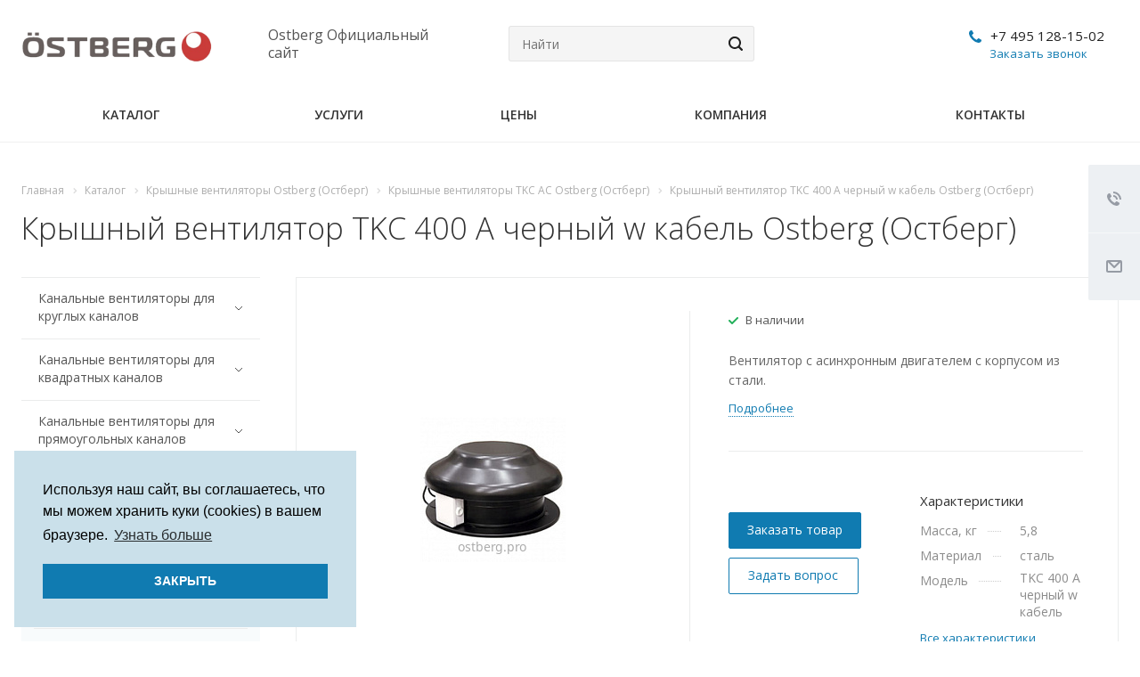

--- FILE ---
content_type: text/html; charset=UTF-8
request_url: https://ostberg.pro/product/kryshnye-ventilyatory/kryshnye-ventilyatory-tkc-ac/kryshnyy-ventilyator-tkc-400-a-chernyy-w-kabel/
body_size: 23398
content:
<!DOCTYPE html>
<html xmlns="http://www.w3.org/1999/xhtml" xml:lang="ru" lang="ru" class="  ">
	<head>
						<title>Ostberg крышный вентилятор tkc 400 a черный w кабель купить в официальном магазине Остберг</title>
		<meta name="viewport" content="initial-scale=1.0, width=device-width" />
		<meta name="HandheldFriendly" content="true" />
		<meta name="yes" content="yes" />
		<meta name="apple-mobile-web-app-status-bar-style" content="black" />
		<meta name="SKYPE_TOOLBAR" content="SKYPE_TOOLBAR_PARSER_COMPATIBLE" />
		<meta http-equiv="Content-Type" content="text/html; charset=UTF-8" />
<meta name="keywords" content="Крышный вентилятор TKC 400 A черный w кабель Ostberg (Остберг)" />
<meta name="description" content="Купить крышный вентилятор tkc 400 a черный w кабель Ostberg на официальном сайте интернет-магазина Остберг в России. Бесплатный расчет, низкие цены, доставка по Москве и РФ." />
<link href="https://fonts.googleapis.com/css?family=Open+Sans:300italic,400italic,600italic,700italic,800italic,400,300,500,600,700,800&subset=latin,cyrillic-ext"  rel="stylesheet" />
<link href="/bitrix/cache/css/s1/aspro-landscape/page_cb3d511a17e8654a12bf589f06dd9de8/page_cb3d511a17e8654a12bf589f06dd9de8_v1.css?17653830575117"  rel="stylesheet" />
<link href="/bitrix/cache/css/s1/aspro-landscape/template_30a7b6111c1c4074d596755f4143137c/template_30a7b6111c1c4074d596755f4143137c_v1.css?1765383056710779"  data-template-style="true" rel="stylesheet" />
<script>if(!window.BX)window.BX={};if(!window.BX.message)window.BX.message=function(mess){if(typeof mess==='object'){for(let i in mess) {BX.message[i]=mess[i];} return true;}};</script>
<script>(window.BX||top.BX).message({"JS_CORE_LOADING":"Загрузка...","JS_CORE_NO_DATA":"- Нет данных -","JS_CORE_WINDOW_CLOSE":"Закрыть","JS_CORE_WINDOW_EXPAND":"Развернуть","JS_CORE_WINDOW_NARROW":"Свернуть в окно","JS_CORE_WINDOW_SAVE":"Сохранить","JS_CORE_WINDOW_CANCEL":"Отменить","JS_CORE_WINDOW_CONTINUE":"Продолжить","JS_CORE_H":"ч","JS_CORE_M":"м","JS_CORE_S":"с","JSADM_AI_HIDE_EXTRA":"Скрыть лишние","JSADM_AI_ALL_NOTIF":"Показать все","JSADM_AUTH_REQ":"Требуется авторизация!","JS_CORE_WINDOW_AUTH":"Войти","JS_CORE_IMAGE_FULL":"Полный размер"});</script>

<script src="/bitrix/js/main/core/core.min.js?1750756039230432"></script>

<script>BX.Runtime.registerExtension({"name":"main.core","namespace":"BX","loaded":true});</script>
<script>BX.setJSList(["\/bitrix\/js\/main\/core\/core_ajax.js","\/bitrix\/js\/main\/core\/core_promise.js","\/bitrix\/js\/main\/polyfill\/promise\/js\/promise.js","\/bitrix\/js\/main\/loadext\/loadext.js","\/bitrix\/js\/main\/loadext\/extension.js","\/bitrix\/js\/main\/polyfill\/promise\/js\/promise.js","\/bitrix\/js\/main\/polyfill\/find\/js\/find.js","\/bitrix\/js\/main\/polyfill\/includes\/js\/includes.js","\/bitrix\/js\/main\/polyfill\/matches\/js\/matches.js","\/bitrix\/js\/ui\/polyfill\/closest\/js\/closest.js","\/bitrix\/js\/main\/polyfill\/fill\/main.polyfill.fill.js","\/bitrix\/js\/main\/polyfill\/find\/js\/find.js","\/bitrix\/js\/main\/polyfill\/matches\/js\/matches.js","\/bitrix\/js\/main\/polyfill\/core\/dist\/polyfill.bundle.js","\/bitrix\/js\/main\/core\/core.js","\/bitrix\/js\/main\/polyfill\/intersectionobserver\/js\/intersectionobserver.js","\/bitrix\/js\/main\/lazyload\/dist\/lazyload.bundle.js","\/bitrix\/js\/main\/polyfill\/core\/dist\/polyfill.bundle.js","\/bitrix\/js\/main\/parambag\/dist\/parambag.bundle.js"]);
</script>
<script>(window.BX||top.BX).message({"LANGUAGE_ID":"ru","FORMAT_DATE":"DD.MM.YYYY","FORMAT_DATETIME":"DD.MM.YYYY HH:MI:SS","COOKIE_PREFIX":"BITRIX_SM","SERVER_TZ_OFFSET":"10800","UTF_MODE":"Y","SITE_ID":"s1","SITE_DIR":"\/","USER_ID":"","SERVER_TIME":1765646303,"USER_TZ_OFFSET":0,"USER_TZ_AUTO":"Y","bitrix_sessid":"316974326ca94537b635ab28529f2079"});</script>


<script src="/bitrix/js/main/jquery/jquery-2.2.4.min.js?173919836585578"></script>
<script src="/bitrix/js/main/ajax.min.js?173919836522194"></script>
<script>BX.setJSList(["\/bitrix\/templates\/aspro-landscape\/js\/sly.js","\/bitrix\/templates\/aspro-landscape\/vendor\/jquery.bxslider.js","\/bitrix\/templates\/aspro-landscape\/components\/bitrix\/news.detail\/catalog\/script.js","\/bitrix\/templates\/aspro-landscape\/components\/bitrix\/news.list\/catalog_linked_1\/script.js","\/bitrix\/templates\/aspro-landscape\/js\/jquery.actual.min.js","\/bitrix\/templates\/aspro-landscape\/js\/jquery.fancybox.js","\/bitrix\/templates\/aspro-landscape\/vendor\/jquery.easing.js","\/bitrix\/templates\/aspro-landscape\/vendor\/jquery.appear.js","\/bitrix\/templates\/aspro-landscape\/vendor\/jquery.cookie.js","\/bitrix\/templates\/aspro-landscape\/vendor\/bootstrap.js","\/bitrix\/templates\/aspro-landscape\/vendor\/flexslider\/jquery.flexslider.js","\/bitrix\/templates\/aspro-landscape\/vendor\/jquery.validate.min.js","\/bitrix\/templates\/aspro-landscape\/js\/jquery.uniform.min.js","\/bitrix\/templates\/aspro-landscape\/js\/jqModal.js","\/bitrix\/templates\/aspro-landscape\/js\/detectmobilebrowser.js","\/bitrix\/templates\/aspro-landscape\/js\/matchMedia.js","\/bitrix\/templates\/aspro-landscape\/js\/jquery.alphanumeric.js","\/bitrix\/templates\/aspro-landscape\/js\/jquery.mCustomScrollbar.min.js","\/bitrix\/templates\/aspro-landscape\/js\/jquery.mobile.custom.touch.min.js","\/bitrix\/templates\/aspro-landscape\/js\/general.js","\/bitrix\/templates\/aspro-landscape\/js\/custom.js","\/bitrix\/components\/bitrix\/search.title\/script.js","\/bitrix\/templates\/aspro-landscape\/components\/bitrix\/search.title\/corp\/script.js","\/bitrix\/templates\/aspro-landscape\/components\/bitrix\/menu\/top\/script.js","\/bitrix\/templates\/aspro-landscape\/components\/bitrix\/menu\/left\/script.js","\/bitrix\/templates\/aspro-landscape\/components\/bitrix\/search.title\/fixed\/script.js","\/bitrix\/templates\/aspro-landscape\/js\/jquery.inputmask.bundle.min.js"]);</script>
<script>BX.setCSSList(["\/bitrix\/templates\/aspro-landscape\/components\/bitrix\/news.detail\/catalog\/style.css","\/bitrix\/templates\/aspro-landscape\/css\/bootstrap.css","\/bitrix\/templates\/aspro-landscape\/css\/fonts\/font-awesome\/css\/font-awesome.min.css","\/bitrix\/templates\/aspro-landscape\/vendor\/flexslider\/flexslider.css","\/bitrix\/templates\/aspro-landscape\/css\/jquery.fancybox.css","\/bitrix\/templates\/aspro-landscape\/css\/theme-elements.css","\/bitrix\/templates\/aspro-landscape\/css\/theme-responsive.css","\/bitrix\/templates\/aspro-landscape\/css\/print.css","\/bitrix\/templates\/aspro-landscape\/css\/jquery.mCustomScrollbar.min.css","\/bitrix\/templates\/aspro-landscape\/css\/animation\/animate.min.css","\/bitrix\/templates\/aspro-landscape\/css\/animation\/animation_ext.css","\/bitrix\/templates\/aspro-landscape\/css\/h1-normal.css","\/bitrix\/templates\/.default\/ajax\/ajax.css","\/bitrix\/templates\/aspro-landscape\/css\/width-1.css","\/bitrix\/templates\/aspro-landscape\/css\/font-1.css","\/bitrix\/templates\/aspro-landscape\/styles.css","\/bitrix\/templates\/aspro-landscape\/template_styles.css","\/bitrix\/templates\/aspro-landscape\/css\/responsive.css","\/bitrix\/templates\/aspro-landscape\/themes\/11\/colors.css","\/bitrix\/templates\/aspro-landscape\/bg_color\/light\/bgcolors.css","\/bitrix\/templates\/aspro-landscape\/css\/custom.css"]);</script>
<script data-skip-moving='true'>window['asproRecaptcha'] = {params: {'recaptchaColor':'light','recaptchaLogoShow':'y','recaptchaSize':'compact','recaptchaBadge':'bottomright','recaptchaLang':'ru'},key: '6LcWlKgaAAAAAInFMfYA0sZEQI364lG-tKyhzXot'};</script>
<script data-skip-moving='true'>!function(a,e,r,c,t){function n(r){var c=e.getElementById(r);if(c&&!(c.className.indexOf("g-recaptcha")<0)&&a.grecaptcha&&!c.children.length){var n=grecaptcha.render(r,{sitekey:a[t].key+"",theme:a[t].params.recaptchaColor+"",size:a[t].params.recaptchaSize+"",callback:"onCaptchaVerify"+a[t].params.recaptchaSize,badge:a[t].params.recaptchaBadge});$(c).attr("data-widgetid",n)}}a.onLoadRenderRecaptcha=function(){for(var e in a[c].args)a[c].args.hasOwnProperty(e)&&n(a[c].args[e][0]);a[c]=function(a){n(a)}},a[c]=a[c]||function(){a[c].args=a[c].args||[],a[c].args.push(arguments),function(e,r,c){var n;e.getElementById(c)||(n=e.createElement(r),n.id=c,n.src="//www.google.com/recaptcha/api.js?hl="+a[t].params.recaptchaLang+"&onload=onLoadRenderRecaptcha&render=explicit",e.head.appendChild(n))}(e,r,"recaptchaApiLoader")}}(window,document,"script","renderRecaptchaById","asproRecaptcha");</script>
<script data-skip-moving='true'>!function(){var e=function(e){for(var a=e;a;)if(a=a.parentNode,"form"===a.nodeName.toLowerCase())return a;return null},a=function(e){var a=[],t=null,n=!1;"undefined"!=typeof e&&(n=null!==e),t=n?e.getElementsByTagName("input"):document.getElementsByName("captcha_word");for(var r=0;r<t.length;r++)"captcha_word"===t[r].name&&a.push(t[r]);return a},t=function(e){for(var a=[],t=e.getElementsByTagName("img"),n=0;n<t.length;n++)(/\/bitrix\/tools\/captcha.php\?(captcha_code|captcha_sid)=[^>]*?/i.test(t[n].src)||"captcha"===t[n].id)&&a.push(t[n]);return a},n=function(){var t=null,n=a(t);if(0===n.length)return[];for(var r=[],c=0;c<n.length;c++){var o=e(n[c]);null!==o&&r.push(o)}return r},r=function(e){var a="recaptcha-dynamic-"+(new Date).getTime();if(null!==document.getElementById(a)){var t=!1,n=null,r=65535;do n=Math.floor(Math.random()*r),t=null!==document.getElementById(a+n);while(t);a+=n}var c=document.createElement("div");c.id=a,c.className="g-recaptcha",c.attributes["data-sitekey"]=window.asproRecaptcha.key,e.parentNode&&(e.parentNode.className+=" recaptcha_text",e.parentNode.replaceChild(c,e)),renderRecaptchaById(a)},c=function(e){var a="[data-uri]";e.attributes.src=a,e.style.display="none","src"in e&&(e.parentNode&&(e.parentNode.className+=" recaptcha_tmp_img"),e.src=a)},o=function(e){"function"==typeof $&&$(e).find(".captcha-row label > span").length&&$(e).find(".captcha-row label").html(BX.message("RECAPTCHA_TEXT")+' <span class="required-star">*</span>')},p=function(){for(var e,p=n(),d=0;d<p.length;d++){var i=p[d],l=a(i);if(0!==l.length){var s=t(i);if(0!==s.length){for(e=0;e<l.length;e++)r(l[e]);for(e=0;e<s.length;e++)c(s[e]);o(i)}}}},d=function(){if("undefined"!=typeof renderRecaptchaById)for(var e=document.getElementsByClassName("g-recaptcha"),a=0;a<e.length;a++){var t=e[a];if(0===t.innerHTML.length){var n=t.id;if("string"==typeof n&&0!==n.length){if("function"==typeof $){var r=$(t).closest(".captcha-row");r.length&&(r.addClass(window.asproRecaptcha.params.recaptchaSize+" logo_captcha_"+window.asproRecaptcha.params.recaptchaLogoShow+" "+window.asproRecaptcha.params.recaptchaBadge),r.find(".captcha_image").addClass("recaptcha_tmp_img"),r.find(".captcha_input").addClass("recaptcha_text"),"invisible"!==window.asproRecaptcha.params.recaptchaSize&&(r.find("input.recaptcha").length||$('<input type="text" class="recaptcha" value="" />').appendTo(r)))}renderRecaptchaById(n)}}}},i=function(){try{return d(),window.renderRecaptchaById&&window.asproRecaptcha&&window.asproRecaptcha.key?(p(),!0):(console.error("Bad captcha keys or module error"),!0)}catch(e){return console.error(e),!0}};document.addEventListener?document.addEventListener("DOMNodeInserted",i,!1):console.warn("Your browser does not support dynamic ReCaptcha replacement")}();</script>
<script>BX.message({'JS_REQUIRED':'Заполните поле','JS_FORMAT':'Неверный формат','JS_FILE_EXT':'Недопустимое расширение файла!','JS_PASSWORD_COPY':'Пароли не совпадают!','JS_PASSWORD_LENGTH':'Минимум 6 символов!','JS_ERROR':'Неверно заполнено поле!','JS_FILE_SIZE':'Максимальный размер 5мб!','JS_FILE_BUTTON_NAME':'Выберите файл','JS_FILE_DEFAULT':'Файл не найден','JS_DATE':'Некорректная дата!','JS_DATETIME':'Некорректная дата/время!','JS_REQUIRED_LICENSES':'Согласитесь с условиями','S_CALLBACK':'Заказать звонок','S_QUESTION':'Задать вопрос','S_ASK_QUESTION':'Задать вопрос','ERROR_INCLUDE_MODULE_DIGITAL_TITLE':'Ошибка подключения модуля &laquo;Аспро: Digital-компания&raquo;','ERROR_INCLUDE_MODULE_DIGITAL_TEXT':'Ошибка подключения модуля &laquo;Аспро: Digital-компания&raquo;.<br />Пожалуйста установите модуль и повторите попытку','S_SERVICES':'Наши услуги','S_SERVICES_SHORT':'Услуги','S_TO_ALL_SERVICES':'Все услуги','S_CATALOG':'Каталог товаров','S_CATALOG_SHORT':'Каталог','S_TO_ALL_CATALOG':'Весь каталог','S_CATALOG_FAVORITES':'Наши товары','S_CATALOG_FAVORITES_SHORT':'Товары','S_NEWS':'Новости','S_TO_ALL_NEWS':'Все новости','S_COMPANY':'О компании','S_OTHER':'Прочее','S_CONTENT':'Контент','T_JS_ARTICLE':'Артикул: ','T_JS_NAME':'Наименование: ','T_JS_PRICE':'Цена: ','T_JS_QUANTITY':'Количество: ','T_JS_SUMM':'Сумма: ','FANCY_CLOSE':'Закрыть','FANCY_NEXT':'Вперед','FANCY_PREV':'Назад','CUSTOM_COLOR_CHOOSE':'Выбрать','CUSTOM_COLOR_CANCEL':'Отмена','S_MOBILE_MENU':'Меню','DIGITAL_T_MENU_BACK':'Назад','DIGITAL_T_MENU_CALLBACK':'Обратная связь','DIGITAL_T_MENU_CONTACTS_TITLE':'Будьте на связи','TITLE_BASKET':'В корзине товаров на #SUMM#','BASKET_SUMM':'#SUMM#','EMPTY_BASKET':'Корзина пуста','TITLE_BASKET_EMPTY':'Корзина пуста','BASKET':'Корзина','SEARCH_TITLE':'Поиск','SOCIAL_TITLE':'Оставайтесь на связи','LOGIN':'Войти','MY_CABINET':'Мой кабинет','SUBSCRIBE_TITLE':'Будьте всегда в курсе','HEADER_SCHEDULE':'Время работы','SEO_TEXT':'SEO описание','COMPANY_IMG':'Картинка компании','COMPANY_TEXT':'Описание компании','JS_RECAPTCHA_ERROR':'Пройдите проверку','JS_PROCESSING_ERROR':'Согласитесь с условиями!','CONFIG_SAVE_SUCCESS':'Настройки сохранены','CONFIG_SAVE_FAIL':'Ошибка сохранения настроек','RELOAD_PAGE':'Обновить страницу','REFRESH':'Поменять картинку','RECAPTCHA_TEXT':'Подтвердите, что вы не робот'})</script>
<link rel="shortcut icon" href="/favicon.ico?1739198375" type="image/x-icon" />
<link rel="apple-touch-icon" sizes="180x180" href="/include/apple-touch-icon.png" />
<meta property="og:description" content="Вентилятор с асинхронным двигателем с корпусом из стали." />
<meta property="og:image" content="https://ostberg.pro:443/upload/iblock/4aa/4aa95a39cbe7296ef00fad67bee4c4e0.jpg" />
<link rel="image_src" href="https://ostberg.pro:443/upload/iblock/4aa/4aa95a39cbe7296ef00fad67bee4c4e0.jpg"  />
<meta property="og:title" content="Ostberg крышный вентилятор tkc 400 a черный w кабель купить в официальном магазине Остберг" />
<meta property="og:type" content="website" />
<meta property="og:url" content="https://ostberg.pro:443/product/kryshnye-ventilyatory/kryshnye-ventilyatory-tkc-ac/kryshnyy-ventilyator-tkc-400-a-chernyy-w-kabel/" />



<script  src="/bitrix/cache/js/s1/aspro-landscape/template_47863c398660e9e796cb5af53d1b1426/template_47863c398660e9e796cb5af53d1b1426_v1.js?1765383056352912"></script>
<script  src="/bitrix/cache/js/s1/aspro-landscape/page_960dc1fe9acb17bf9f393cf1223bf643/page_960dc1fe9acb17bf9f393cf1223bf643_v1.js?176538305746153"></script>

					<link rel="stylesheet" href="https://cdn.jsdelivr.net/npm/cookieconsent@3/build/cookieconsent.min.css" />
</head>

	<body class=" header_nopacity hide_menu_page header_fill_ side_left all_title_2 mheader-v1 footer-v2 fill_bg_ header-v4 title-v with_phones">
	<div class="body_wrapper">
		<div id="panel"></div>
		
				<script>
		var arBasketItems = {};
		var arLandscapeOptions = ({
			'SITE_DIR' : '/',
			'SITE_ID' : 's1',
			'SITE_TEMPLATE_PATH' : '/bitrix/templates/aspro-landscape',
			'THEME' : ({
				'THEME_SWITCHER' : 'N',
				'BASE_COLOR' : '11',
				'BASE_COLOR_CUSTOM' : '107bb1',
				'LOGO_IMAGE' : '/upload/CLandscape/52b/52b71f690be1889e4190a787ceb69958.png',
				'LOGO_IMAGE_LIGHT' : '',
				'TOP_MENU' : '',
				'TOP_MENU_FIXED' : 'Y',
				'COLORED_LOGO' : 'N',
				'SIDE_MENU' : 'LEFT',
				'SCROLLTOTOP_TYPE' : 'ROUND_COLOR',
				'SCROLLTOTOP_POSITION' : 'PADDING',
				'CAPTCHA_FORM_TYPE' : 'Y',
				'PHONE_MASK' : '+7 (999) 999-99-99',
				'VALIDATE_PHONE_MASK' : '^[+][0-9] [(][0-9]{3}[)] [0-9]{3}[-][0-9]{2}[-][0-9]{2}$',
				'DATE_MASK' : 'd.m.y',
				'DATE_PLACEHOLDER' : 'дд.мм.гггг',
				'VALIDATE_DATE_MASK' : '^[0-9]{1,2}\.[0-9]{1,2}\.[0-9]{4}$',
				'DATETIME_MASK' : 'd.m.y h:s',
				'DATETIME_PLACEHOLDER' : 'дд.мм.гггг чч:мм',
				'VALIDATE_DATETIME_MASK' : '^[0-9]{1,2}\.[0-9]{1,2}\.[0-9]{4} [0-9]{1,2}\:[0-9]{1,2}$',
				'VALIDATE_FILE_EXT' : 'png|jpg|jpeg|gif|doc|docx|xls|xlsx|txt|pdf|odt|rtf',
				'SOCIAL_VK' : '',
				'SOCIAL_FACEBOOK' : '',
				'SOCIAL_TWITTER' : '',
				'SOCIAL_YOUTUBE' : '',
				'SOCIAL_ODNOKLASSNIKI' : '',
				'SOCIAL_GOOGLEPLUS' : '',
				'BANNER_WIDTH' : '',
				'TEASERS_INDEX' : 'Y',
				'CATALOG_INDEX' : 'Y',
				'PORTFOLIO_INDEX' : 'N',
				'INSTAGRAMM_INDEX' : 'N',
				'BIGBANNER_ANIMATIONTYPE' : 'SLIDE_HORIZONTAL',
				'BIGBANNER_SLIDESSHOWSPEED' : '5000',
				'BIGBANNER_ANIMATIONSPEED' : '600',
				'PARTNERSBANNER_SLIDESSHOWSPEED' : '5000',
				'PARTNERSBANNER_ANIMATIONSPEED' : '600',
				'ORDER_VIEW' : 'N',
				'ORDER_BASKET_VIEW' : 'FLY',
				'URL_BASKET_SECTION' : '/cart/',
				'URL_ORDER_SECTION' : '/cart/order/',
				'PAGE_WIDTH' : '1',
				'PAGE_CONTACTS' : '2',
				'CATALOG_BLOCK_TYPE' : 'catalog_table',
				'HEADER_TYPE' : '4',
				'HEADER_TOP_LINE' : '',
				'HEADER_FIXED' : '2',
				'HEADER_MOBILE' : '1',
				'HEADER_MOBILE_MENU' : '1',
				'HEADER_MOBILE_MENU_SHOW_TYPE' : '',
				'TYPE_SEARCH' : 'fixed',
				'PAGE_TITLE' : '',
				'INDEX_TYPE' : 'index1',
				'FOOTER_TYPE' : '2',
				'FOOTER_TYPE' : '2',
				'PRINT_BUTTON' : 'N',
				'SHOW_SMARTFILTER' : 'N',
				'LICENCE_CHECKED' : 'N',
				'FILTER_VIEW' : 'VERTICAL',
				'YA_GOLAS' : 'Y',
				'YA_COUNTER_ID' : '54592738',
				'USE_FORMS_GOALS' : 'COMMON',
				'USE_SALE_GOALS' : 'Y',
				'USE_DEBUG_GOALS' : 'N',
				'IS_BASKET_PAGE' : '',
				'IS_ORDER_PAGE' : '',
			})
		});
		</script>
		<!--'start_frame_cache_options-block'-->			<script>
				var arBasketItems = [];
			</script>
		<!--'end_frame_cache_options-block'-->				



		
				<div class="visible-lg visible-md title-v">
			<header class="header_4">
	<div class="logo_and_menu-row">
		<div class="logo-row top-fill">
			<div class="maxwidth-theme">
								<div class="logo-block pull-left">
					<div class="logo">
						<a href="/"><img src="/upload/CLandscape/52b/52b71f690be1889e4190a787ceb69958.png" alt="" title="" /></a>					</div>
				</div>
													<div class="col-md-2 visible-lg nopadding-right slogan">
						<div class="top-description">
							<div>
								<span style="font-size: 12pt;">Ostberg&nbsp;Официальный сайт</span>							</div>
						</div>
					</div>
								<div class="right-icons wide sm pull-right">
														</div>
								<div class="phone-block with_btn pull-right">
					<div class="inner-table-block">
																											<div class="phone big">
								<i class="svg inline  svg-inline-phone colored" aria-hidden="true" ><svg xmlns="http://www.w3.org/2000/svg" width="14" height="14" viewBox="0 0 14 14">
  <defs>
    <style>
      .pcls-1 {
        fill: #222;
        fill-rule: evenodd;
      }
    </style>
  </defs>
  <path class="pcls-1" d="M14,11.052a0.5,0.5,0,0,0-.03-0.209,1.758,1.758,0,0,0-.756-0.527C12.65,10,12.073,9.69,11.515,9.363a2.047,2.047,0,0,0-.886-0.457c-0.607,0-1.493,1.8-2.031,1.8a2.138,2.138,0,0,1-.856-0.388A9.894,9.894,0,0,1,3.672,6.253,2.134,2.134,0,0,1,3.283,5.4c0-.536,1.8-1.421,1.8-2.027a2.045,2.045,0,0,0-.458-0.885C4.3,1.932,3.99,1.355,3.672.789A1.755,1.755,0,0,0,3.144.034,0.5,0.5,0,0,0,2.935,0,4.427,4.427,0,0,0,1.551.312,2.62,2.62,0,0,0,.5,1.524,3.789,3.789,0,0,0-.011,3.372a7.644,7.644,0,0,0,.687,2.6A9.291,9.291,0,0,0,1.5,7.714a16.783,16.783,0,0,0,4.778,4.769,9.283,9.283,0,0,0,1.742.825,7.673,7.673,0,0,0,2.608.686,3.805,3.805,0,0,0,1.851-.507,2.62,2.62,0,0,0,1.214-1.052A4.418,4.418,0,0,0,14,11.052Z"/>
</svg>
</i>
				<a href="tel:+74951281502">+7 495 128-15-02</a>
							</div>
																													<div class="callback-wrapper">
								<span class="callback-block animate-load colored callback-link" data-event="jqm" data-param-id="18" data-name="callback">Заказать звонок</span>
							</div>
											</div>
				</div>
				<div class="col-lg-3 col-md-4 search_wr">
					<div class="search-block inner-table-block">
						

				<div class="search-wrapper">
				<div id="title-search_fixed">
					<form action="/search/" class="search">
						<div class="search-input-div">
							<input class="search-input" id="title-search-input_fixed" type="text" name="q" value="" placeholder="Найти" size="40" maxlength="50" autocomplete="off" />
						</div>
						<div class="search-button-div">
							<button class="btn btn-search" type="submit" name="s" value="Найти">
								<i class="svg inline  svg-inline-search" aria-hidden="true" ><svg xmlns="http://www.w3.org/2000/svg" width="16" height="16" viewBox="0 0 16 16">
  <defs>
    <style>
      .stcls-1 {
        fill: #222;
        fill-rule: evenodd;
      }
    </style>
  </defs>
  <path class="stcls-1" d="M15.644,15.644a1.164,1.164,0,0,1-1.646,0l-2.95-2.95a7.036,7.036,0,1,1,1.645-1.645L15.644,14A1.164,1.164,0,0,1,15.644,15.644ZM7,2a5,5,0,1,0,5,5A5,5,0,0,0,7,2Z"/>
</svg>
</i>							</button>
							<span class="close-block inline-search-hide"><span class="svg svg-close close-icons"></span></span>
						</div>
					</form>
				</div>
			</div>
	<script>
	var jsControl = new JCTitleSearch2({
		//'WAIT_IMAGE': '/bitrix/themes/.default/images/wait.gif',
		'AJAX_PAGE' : '/product/kryshnye-ventilyatory/kryshnye-ventilyatory-tkc-ac/kryshnyy-ventilyator-tkc-400-a-chernyy-w-kabel/',
		'CONTAINER_ID': 'title-search_fixed',
		'INPUT_ID': 'title-search-input_fixed',
		'MIN_QUERY_LEN': 2
	});
</script>					</div>
				</div>
			</div>
		</div>	</div>
		<div class="menu-row bg colored_dark sliced">
		<div class="maxwidth-theme">
			<div class="menu-only">
				<nav class="mega-menu sliced">
					
	<div class="table-menu catalog_icons_Y">
		<div class="marker-nav"></div>
		<table>
			<tr>
														<td class="menu-item unvisible  wide_menu">
						<div class="wrap">
							<a class="" href="https://ostberg.pro/product/">
								Каталог								<i class="fa fa-angle-down"></i>
							</a>
													</div>
					</td>
														<td class="menu-item unvisible  wide_menu">
						<div class="wrap">
							<a class="" href="https://ostberg.pro/services/">
								Услуги								<i class="fa fa-angle-down"></i>
							</a>
													</div>
					</td>
														<td class="menu-item unvisible ">
						<div class="wrap">
							<a class="" href="https://ostberg.pro/price/">
								Цены								<i class="fa fa-angle-down"></i>
							</a>
													</div>
					</td>
														<td class="menu-item unvisible ">
						<div class="wrap">
							<a class="" href="https://ostberg.pro/company/">
								Компания								<i class="fa fa-angle-down"></i>
							</a>
													</div>
					</td>
														<td class="menu-item unvisible ">
						<div class="wrap">
							<a class="" href="/contacts/">
								Контакты								<i class="fa fa-angle-down"></i>
							</a>
													</div>
					</td>
																								
				<td class="menu-item dropdown js-dropdown nosave unvisible">
					<div class="wrap">
						<a class="dropdown-toggle more-items" href="#">
							<span>
								<svg xmlns="http://www.w3.org/2000/svg" width="17" height="3" viewBox="0 0 17 3">
								  <defs>
								    <style>
								      .cls-1 {
								        fill-rule: evenodd;
								      }
								    </style>
								  </defs>
								  <path class="cls-1" d="M923.5,178a1.5,1.5,0,1,1-1.5,1.5A1.5,1.5,0,0,1,923.5,178Zm7,0a1.5,1.5,0,1,1-1.5,1.5A1.5,1.5,0,0,1,930.5,178Zm7,0a1.5,1.5,0,1,1-1.5,1.5A1.5,1.5,0,0,1,937.5,178Z" transform="translate(-922 -178)"/>
								</svg>
							</span>
						</a>
						<span class="tail"></span>
						<ul class="dropdown-menu"></ul>
					</div>
				</td>

			</tr>
		</table>
	</div>
				</nav>
			</div>
			<div class="lines"></div>
		</div>
	</div>
	<div class="line-row"></div>
</header>		</div>

		
					<div id="headerfixed">
				<div class="maxwidth-theme">
	<div class="logo-row v2 row margin0">
		<div class="inner-table-block nopadding logo-block">
			<div class="logo">
				<a href="/"><img src="/upload/CLandscape/52b/52b71f690be1889e4190a787ceb69958.png" alt="" title="" /></a>			</div>
		</div>
		<div class="inner-table-block menu-block menu-row">
			<div class="navs table-menu js-nav">
				<nav class="mega-menu sliced">
					
	<div class="table-menu catalog_icons_Y">
		<div class="marker-nav"></div>
		<table>
			<tr>
														<td class="menu-item unvisible  wide_menu">
						<div class="wrap">
							<a class="" href="https://ostberg.pro/product/">
								Каталог								<i class="fa fa-angle-down"></i>
							</a>
													</div>
					</td>
														<td class="menu-item unvisible  wide_menu">
						<div class="wrap">
							<a class="" href="https://ostberg.pro/services/">
								Услуги								<i class="fa fa-angle-down"></i>
							</a>
													</div>
					</td>
														<td class="menu-item unvisible ">
						<div class="wrap">
							<a class="" href="https://ostberg.pro/price/">
								Цены								<i class="fa fa-angle-down"></i>
							</a>
													</div>
					</td>
														<td class="menu-item unvisible ">
						<div class="wrap">
							<a class="" href="https://ostberg.pro/company/">
								Компания								<i class="fa fa-angle-down"></i>
							</a>
													</div>
					</td>
														<td class="menu-item unvisible ">
						<div class="wrap">
							<a class="" href="/contacts/">
								Контакты								<i class="fa fa-angle-down"></i>
							</a>
													</div>
					</td>
																								
				<td class="menu-item dropdown js-dropdown nosave unvisible">
					<div class="wrap">
						<a class="dropdown-toggle more-items" href="#">
							<span>
								<svg xmlns="http://www.w3.org/2000/svg" width="17" height="3" viewBox="0 0 17 3">
								  <defs>
								    <style>
								      .cls-1 {
								        fill-rule: evenodd;
								      }
								    </style>
								  </defs>
								  <path class="cls-1" d="M923.5,178a1.5,1.5,0,1,1-1.5,1.5A1.5,1.5,0,0,1,923.5,178Zm7,0a1.5,1.5,0,1,1-1.5,1.5A1.5,1.5,0,0,1,930.5,178Zm7,0a1.5,1.5,0,1,1-1.5,1.5A1.5,1.5,0,0,1,937.5,178Z" transform="translate(-922 -178)"/>
								</svg>
							</span>
						</a>
						<span class="tail"></span>
						<ul class="dropdown-menu"></ul>
					</div>
				</td>

			</tr>
		</table>
	</div>
				</nav>
			</div>
		</div>
				<div class="inner-table-block small-block nopadding inline-search-show" data-type_search="fixed">
			<div class="search-block wrap_icon" title="Поиск">
				<i class="svg inline  svg-inline-search big" aria-hidden="true" ><svg xmlns="http://www.w3.org/2000/svg" width="21" height="21" viewBox="0 0 21 21">
  <defs>
    <style>
      .cls-1 {
        fill: #222;
        fill-rule: evenodd;
      }
    </style>
  </defs>
  <path data-name="Rounded Rectangle 106" class="cls-1" d="M1590.71,131.709a1,1,0,0,1-1.42,0l-4.68-4.677a9.069,9.069,0,1,1,1.42-1.427l4.68,4.678A1,1,0,0,1,1590.71,131.709ZM1579,113a7,7,0,1,0,7,7A7,7,0,0,0,1579,113Z" transform="translate(-1570 -111)"/>
</svg>
</i>			</div>
		</div>
				<!--'start_frame_cache_basket-link1'-->		<!-- noindex -->
				<!-- /noindex -->
		<!--'end_frame_cache_basket-link1'-->		</div>
</div>			</div>
		
		<div id="mobileheader" class="visible-xs visible-sm">
			<div class="mobileheader-v1">
	<div class="burger pull-left">
		<i class="svg inline  svg-inline-burger dark" aria-hidden="true" ><svg xmlns="http://www.w3.org/2000/svg" width="18" height="16" viewBox="0 0 18 16">
  <defs>
    <style>
      .cls-1 {
        fill: #fff;
        fill-rule: evenodd;
      }
    </style>
  </defs>
  <path data-name="Rounded Rectangle 81 copy 2" class="cls-1" d="M330,114h16a1,1,0,0,1,1,1h0a1,1,0,0,1-1,1H330a1,1,0,0,1-1-1h0A1,1,0,0,1,330,114Zm0,7h16a1,1,0,0,1,1,1h0a1,1,0,0,1-1,1H330a1,1,0,0,1-1-1h0A1,1,0,0,1,330,121Zm0,7h16a1,1,0,0,1,1,1h0a1,1,0,0,1-1,1H330a1,1,0,0,1-1-1h0A1,1,0,0,1,330,128Z" transform="translate(-329 -114)"/>
</svg>
</i>		<i class="svg inline  svg-inline-close dark" aria-hidden="true" ><svg id="Close.svg" xmlns="http://www.w3.org/2000/svg" width="16" height="16" viewBox="0 0 16 16">
  <defs>
    <style>
      .cls-1 {
        fill: #222;
        fill-rule: evenodd;
      }
    </style>
  </defs>
  <path id="Rounded_Rectangle_114_copy_3" data-name="Rounded Rectangle 114 copy 3" class="cls-1" d="M334.411,138l6.3,6.3a1,1,0,0,1,0,1.414,0.992,0.992,0,0,1-1.408,0l-6.3-6.306-6.3,6.306a1,1,0,0,1-1.409-1.414l6.3-6.3-6.293-6.3a1,1,0,0,1,1.409-1.414l6.3,6.3,6.3-6.3A1,1,0,0,1,340.7,131.7Z" transform="translate(-325 -130)"/>
</svg>
</i>	</div>
	<div class="logo-block pull-left">
		<div class="logo">
			<a href="/"><img src="/upload/CLandscape/52b/52b71f690be1889e4190a787ceb69958.png" alt="" title="" /></a>		</div>
	</div>
	<div class="right-icons pull-right">
		<div class="pull-right">
			<div class="wrap_icon">
				<button class="inline-search-show twosmallfont" title="Поиск">
					<i class="svg inline  svg-inline-search" aria-hidden="true" ><svg xmlns="http://www.w3.org/2000/svg" width="21" height="21" viewBox="0 0 21 21">
  <defs>
    <style>
      .cls-1 {
        fill: #222;
        fill-rule: evenodd;
      }
    </style>
  </defs>
  <path data-name="Rounded Rectangle 106" class="cls-1" d="M1590.71,131.709a1,1,0,0,1-1.42,0l-4.68-4.677a9.069,9.069,0,1,1,1.42-1.427l4.68,4.678A1,1,0,0,1,1590.71,131.709ZM1579,113a7,7,0,1,0,7,7A7,7,0,0,0,1579,113Z" transform="translate(-1570 -111)"/>
</svg>
</i>				</button>
			</div>
		</div>
		<div class="pull-right">
			<div class="wrap_icon wrap_basket">
						<!--'start_frame_cache_basket-link2'-->		<!-- noindex -->
				<!-- /noindex -->
		<!--'end_frame_cache_basket-link2'-->				</div>
		</div>
			</div>
</div>			<div id="mobilemenu" class="dropdown">
				<div class="mobilemenu-v1 scroller">
	<div class="wrap">
			<div class="menu top">
		<ul class="top">
															<li>
					<a class="dark-color" href="https://ostberg.pro/product/" title="Каталог">
						<span>Каталог</span>
											</a>
									</li>
															<li>
					<a class="dark-color" href="https://ostberg.pro/services/" title="Услуги">
						<span>Услуги</span>
											</a>
									</li>
															<li>
					<a class="dark-color" href="https://ostberg.pro/price/" title="Цены">
						<span>Цены</span>
											</a>
									</li>
															<li>
					<a class="dark-color" href="https://ostberg.pro/company/" title="Компания">
						<span>Компания</span>
											</a>
									</li>
															<li>
					<a class="dark-color" href="/contacts/" title="Контакты">
						<span>Контакты</span>
											</a>
									</li>
					</ul>
	</div>
										<div class="menu middle">
				<ul>
					<li>
						<a href="tel:+74951281502" class="dark-color">
							<i class="svg inline  svg-inline-phone" aria-hidden="true" ><svg xmlns="http://www.w3.org/2000/svg" width="14" height="14" viewBox="0 0 14 14">
  <defs>
    <style>
      .pcls-1 {
        fill: #222;
        fill-rule: evenodd;
      }
    </style>
  </defs>
  <path class="pcls-1" d="M14,11.052a0.5,0.5,0,0,0-.03-0.209,1.758,1.758,0,0,0-.756-0.527C12.65,10,12.073,9.69,11.515,9.363a2.047,2.047,0,0,0-.886-0.457c-0.607,0-1.493,1.8-2.031,1.8a2.138,2.138,0,0,1-.856-0.388A9.894,9.894,0,0,1,3.672,6.253,2.134,2.134,0,0,1,3.283,5.4c0-.536,1.8-1.421,1.8-2.027a2.045,2.045,0,0,0-.458-0.885C4.3,1.932,3.99,1.355,3.672.789A1.755,1.755,0,0,0,3.144.034,0.5,0.5,0,0,0,2.935,0,4.427,4.427,0,0,0,1.551.312,2.62,2.62,0,0,0,.5,1.524,3.789,3.789,0,0,0-.011,3.372a7.644,7.644,0,0,0,.687,2.6A9.291,9.291,0,0,0,1.5,7.714a16.783,16.783,0,0,0,4.778,4.769,9.283,9.283,0,0,0,1.742.825,7.673,7.673,0,0,0,2.608.686,3.805,3.805,0,0,0,1.851-.507,2.62,2.62,0,0,0,1.214-1.052A4.418,4.418,0,0,0,14,11.052Z"/>
</svg>
</i>							<span>+7 495 128-15-02</span>
													</a>
											</li>
				</ul>
			</div>
				<div class="contacts">
			<div class="title"></div>
			<div class="address">
				<i class="svg inline  svg-inline-address" aria-hidden="true" ><svg xmlns="http://www.w3.org/2000/svg" width="13" height="16" viewBox="0 0 13 16">
  <defs>
    <style>
      .cls-1 {
        fill-rule: evenodd;
      }
    </style>
  </defs>
  <path data-name="Ellipse 74 copy" class="cls-1" d="M763.9,42.916h0.03L759,49h-1l-4.933-6.084h0.03a6.262,6.262,0,0,1-1.1-3.541,6.5,6.5,0,0,1,13,0A6.262,6.262,0,0,1,763.9,42.916ZM758.5,35a4.5,4.5,0,0,0-3.741,7h-0.012l3.542,4.447h0.422L762.289,42H762.24A4.5,4.5,0,0,0,758.5,35Zm0,6a1.5,1.5,0,1,1,1.5-1.5A1.5,1.5,0,0,1,758.5,41Z" transform="translate(-752 -33)"/>
</svg>
</i>				г. Москва, Варшавское шоссе, д. 125, стр. 1			</div>
			<div class="email">
				<i class="svg inline  svg-inline-email" aria-hidden="true" ><svg xmlns="http://www.w3.org/2000/svg" width="16" height="13" viewBox="0 0 16 13">
  <defs>
    <style>
      .ecls-1 {
        fill: #222;
        fill-rule: evenodd;
      }
    </style>
  </defs>
  <path class="ecls-1" d="M14,13H2a2,2,0,0,1-2-2V2A2,2,0,0,1,2,0H14a2,2,0,0,1,2,2v9A2,2,0,0,1,14,13ZM3.534,2L8.015,6.482,12.5,2H3.534ZM14,3.5L8.827,8.671a1.047,1.047,0,0,1-.812.3,1.047,1.047,0,0,1-.811-0.3L2,3.467V11H14V3.5Z"/>
</svg>
</i>				<a href="mailto:info@ostberg.pro">info@ostberg.pro</a><br>			</div>
		</div>
				<div class="social-icons">
	<!-- noindex -->
	<ul>
																			</ul>
	<!-- /noindex -->
</div>	</div>
</div>			</div>
		</div>

		<div class="body  hover_">
			<div class="body_media"></div>

			<div role="main" class="main banner-auto">
																														<!--title_content-->
						<section class="page-top maxwidth-theme ">	
	<ul class="breadcrumb" id="navigation" itemscope itemtype="http://schema.org/BreadcrumbList"><li itemprop="itemListElement" itemscope itemtype="http://schema.org/ListItem" id="bx_breadcrumb_0"><a href="/" title="Главная" itemprop="item"><span itemprop="name">Главная</span></a><meta itemprop="position" content="1" /></li><li itemprop="itemListElement" itemscope itemtype="http://schema.org/ListItem" id="bx_breadcrumb_1"><a href="/product/" title="Каталог" itemprop="item"><span itemprop="name">Каталог</span></a><meta itemprop="position" content="2" /></li><li itemprop="itemListElement" itemscope itemtype="http://schema.org/ListItem" id="bx_breadcrumb_2"><a href="/product/kryshnye-ventilyatory/" title="Крышные вентиляторы Ostberg (Остберг)" itemprop="item"><span itemprop="name">Крышные вентиляторы Ostberg (Остберг)</span></a><meta itemprop="position" content="3" /></li><li itemprop="itemListElement" itemscope itemtype="http://schema.org/ListItem" id="bx_breadcrumb_3"><a href="/product/kryshnye-ventilyatory/kryshnye-ventilyatory-tkc-ac/" title="Крышные вентиляторы TKC AC Ostberg (Остберг)" itemprop="item"><span itemprop="name">Крышные вентиляторы TKC AC Ostberg (Остберг)</span></a><meta itemprop="position" content="4" /></li><li itemprop="itemListElement" itemscope itemtype="http://schema.org/ListItem" id="bx_breadcrumb_4" class="active"><span itemprop="item"><span itemprop="name">Крышный вентилятор TKC 400 A черный w кабель Ostberg (Остберг)</span></span><meta itemprop="position" content="5" /></li></ul>	<div class="page-top-main">
		<h1 id="pagetitle">Крышный вентилятор TKC 400 A черный w кабель Ostberg (Остберг)</h1>
	</div>
</section>						<!--end-title_content-->
														
				<div class="container  ">
											<div class="row">
															<div class="maxwidth-theme">
																						<div class="content-md">
									<div class="right_block narrow_Y">
									
																										

				<div class="catalog detail detail_narrow_Y fixed_wrapper" itemscope itemtype="http://schema.org/Product">
					<div class="share top ">
				<div class="shares-block">
					<script src="//yastatic.net/share2/share.js" async="async"></script>
					<div class="ya-share2" data-services="vkontakte,facebook,twitter,viber,whatsapp,odnoklassniki,moimir"></div>
				</div>
			</div>
			<script>
				showTopIcons();
			</script>
		
						
<div class="item  catalog2" data-id="839">
			<div class="head">
		<div class="row">
							<div class="left_block col-md-6 col-sm-6">
					<div class="row galery">
						<div class="inner zomm_wrapper-block">
																					<div class="flexslider s_1 color-controls dark-nav2 top-bigs" data-slice="Y" id="slider" data-plugin-options='{"animationLoop": true, "slideshow": false, "counts": [1, 1, 1]}'>
								<ul class="slides items">
																			<li class="item" data-slice-block="Y" data-slide_key="0" data-slice-params='{"lineheight": -3}'>
											<a href="/upload/iblock/b27/b278f675cb876d067af4f9371fa2f6c8.jpg" target="_blank" title="Крышный вентилятор TKC 400 A черный w кабель" class="fancybox" data-fancybox-group="gallery">
												<img src="/upload/iblock/b27/b278f675cb876d067af4f9371fa2f6c8.jpg" class="img-responsive inline" title="Крышный вентилятор TKC 400 A черный w кабель" alt="Ostberg (Остберг) Крышный вентилятор TKC 400 A черный w кабель" itemprop="image" />
												<span class="zoom"></span>
											</a>
										</li>
																	</ul>
							</div>
							<script data-skip-moving="true">
								$(document).ready(function(){
									BX.addCustomEvent('onAjaxSuccess', function(){
										InitFlexSlider();
									});
								});
							</script>
							
													</div>
					</div>
				</div>
						
			<div class="right_block_wgallery col-md-6 col-sm-6">
				<div class="info" itemprop="offers" itemscope itemtype="http://schema.org/Offer">
					<!--'start_frame_cache_info'-->											<div class="hh">
															<div><div class="status-icon instock" itemprop="availability" href="http://schema.org/InStock">В наличии</div></div>
																											</div>
																<div class="previewtext" itemprop="description">
																						<p>Вентилятор с асинхронным двигателем с корпусом из стали.</p>
													</div>
													<div class="link-block-more">
								<span class="btn-inline sm desc">Подробнее</span>
							</div>
																<div class="bottom-wrapper">
						<div class="row">
							<div class="bottom-wrapper-inner col-md-6">
																																	<div class="footer-button">
																		<div class="wrapper-block-btn order">
													<div class="wrapper">
								<span class="btn btn-default animate-load" data-event="jqm" data-param-id="14" data-name="order_product" data-autoload-product="Крышный вентилятор TKC 400 A черный w кабель">Заказать товар</span>
							</div>
																									<div class="wrapper">
								<span class="btn btn-default btn-transparent-bg wide-block animate-load" data-event="jqm" data-param-id="17" data-autoload-need_product="Крышный вентилятор TKC 400 A черный w кабель" data-name="question"><span>Задать вопрос</span></span>
							</div>
											</div>
							</div>
																	</div>
															<div class="col-md-6">
																			<div class="char-block">
											<div class="titles_block">Характеристики</div>
											<div class="chars">
												<div class="char-wrapp">
													<table class="props_table">
																																											<tr class="char">
																<td class="char_name">
																																		<span>Масса, кг</span>
																</td>
																<td class="char_value">
																	<span>
																																					5,8																																			</span>
																</td>
															</tr>
																													<tr class="char">
																<td class="char_name">
																																		<span>Материал</span>
																</td>
																<td class="char_value">
																	<span>
																																					сталь																																			</span>
																</td>
															</tr>
																													<tr class="char">
																<td class="char_name">
																																		<span>Модель </span>
																</td>
																<td class="char_value">
																	<span>
																																					TKC 400 A черный w кабель																																			</span>
																</td>
															</tr>
																											</table>
												</div>
											</div>
																							<div class="link-block-more">
													<span class="btn-inline sm char">Все характеристики</span>
												</div>
																					</div>
																	</div>
													</div>
					</div>
					<!--'end_frame_cache_info'-->				</div>
			</div>
		</div>
	</div>
</div>	<div class="drag_block tizers">
					<div class="tizers_block2 border linked">
		<div class="row">
										<div class="item_wrap col-md-3 col-sm-6 col-xs-6">
					<div id="bx_3218110189_12" class="item clearfix wbg">
																				<div class="img">
																<img src="/upload/iblock/79f/79f8c0b1d6c4405afec05f03e876e178.svg" alt="Оптовые цены" title="Оптовые цены"/>
															</div>
												<div class="title">
															<span class="top-text">Оптовые цены</span>
																	<span class="desc-text"><p>
	 Предоставляем индивидуальные скидки
</p></span>
																					</div>
					</div>
				</div>
							<div class="item_wrap col-md-3 col-sm-6 col-xs-6">
					<div id="bx_3218110189_11" class="item clearfix wbg">
																				<div class="img">
																<img src="/upload/iblock/fb5/fb5146cfcc4b328c6b4aa725e61fd2d7.svg" alt="Соблюдаем сроки" title="Соблюдаем сроки"/>
															</div>
												<div class="title">
															<span class="top-text">Соблюдаем сроки</span>
																	<span class="desc-text"><p>
	 Работаем по обговоренным срокам<br>
	 без задержек и оправданий
</p></span>
																					</div>
					</div>
				</div>
							<div class="item_wrap col-md-3 col-sm-6 col-xs-6">
					<div id="bx_3218110189_16" class="item clearfix wbg">
																				<div class="img">
																<img src="/upload/iblock/21b/21b8a81c258be2b53d895efbbee3aa2b.svg" alt="Гарантия качества" title="Гарантия качества"/>
															</div>
												<div class="title">
															<span class="top-text">Гарантия качества</span>
																	<span class="desc-text">Весь товар сертифицирован<br>
отгрузка напрямую с завода</span>
																					</div>
					</div>
				</div>
							<div class="item_wrap col-md-3 col-sm-6 col-xs-6">
					<div id="bx_3218110189_17" class="item clearfix wbg">
																				<div class="img">
																<img src="/upload/iblock/fef/fefb0ba505f51b375fcda6f5868f8543.svg" alt="Бесплатная доставка" title="Бесплатная доставка"/>
															</div>
												<div class="title">
															<span class="top-text">Бесплатная доставка</span>
																	<span class="desc-text">До объекта или до транспортной компании по Москве и Подмосковью</span>
																					</div>
					</div>
				</div>
					</div>
	</div>
	</div>
<div class="row">
	<div class="col-md-9">
		
							<div class="drag_block n_0 tab">
																	<div class="tabs">
						<ul class="nav nav-tabs">
																																																	<li class="active"><a href="#desc" data-toggle="tab">Описание</a></li>
																																																																																																																																											<li class=""><a href="#props" data-toggle="tab">Характеристики</a></li>
																																																																																																																																																																																																																																																																																																																																																																																																						</ul>
						<div class="tab-content">
																																																	<div class="tab-pane active" id="desc">
											<div class="title-tab-heading visible-xs">Описание</div>
											<div class="content" itemprop="description">
																								Крышный вентилятор TKC 400 A черный w кабель, выпускаемый компанией Ostberg, отличается:<br>
<ol>
	<li>надежностью;</li>
	<li>
	эффективностью; </li>
	<li>
	долгим сроком службы.</li>
</ol>
<h2>Описание</h2>
 В конструкцию устройства входит асинхронный двигатель. Он имеет внешний ротор и рабочее колесо, лопатки которого загнуты назад. Корпус - стальной.<br>
 Вентилятор рассчитан на напряжение 230/50/60 В и макс. рабочую температуру 80 градусов. Мощность - 92 Вт, то - 0,43&nbsp;А, скорость - 1850 об/мин, вес - 5,8 кг.
<h2>Чертеж и размеры</h2>
 <img width="399" alt="Чертеж вентилятора TKC" src="/images/_razmerTKC400A.png" height="308" title="Чертеж вентилятора TKC"><br>
<h3>Технические характеристики вентилятора TKC</h3>
<table border="1">
<tbody>
<tr>
	<td rowspan="3">
		<p>
			 Модель
		</p>
	</td>
	<td rowspan="3">
		<p>
			 Напряжение,<br>
			 В/Гц
		</p>
	</td>
	<td rowspan="3">
		<p>
			 Ном.<br>
			 мощность<br>
			 Вт
		</p>
	</td>
	<td rowspan="3">
		<p>
			 Ток,<br>
			 А
		</p>
	</td>
	<td rowspan="3">
		<p>
			 Частота<br>
			 вращ.,<br>
			 об/мин
		</p>
	</td>
	<td rowspan="3">
		<p>
			 Макс.<br>
			 t, °С
		</p>
	</td>
	<td rowspan="3">
		<p>
			 Вес,<br>
			 кг
		</p>
	</td>
</tr>
<tr>
</tr>
<tr>
</tr>
<tr>
	<td>
		<p>
			 TKC 400 A
		</p>
	</td>
	<td>
		<p>
			 230/50/60
		</p>
	</td>
	<td>
		<p>
			 92
		</p>
	</td>
	<td>
		<p>
			 0,43
		</p>
	</td>
	<td>
		<p>
			 1850
		</p>
	</td>
	<td>
		<p>
			 80
		</p>
	</td>
	<td>
		<p>
			 5,8
		</p>
	</td>
</tr>
</tbody>
</table>
<h3>Шумовые характеристики</h3>
 <img width="927" alt="Шумовые характеристики вентиляторов TKC" src="/images/_shumTKC400A.png" height="461" title="Шумовые характеристики вентиляторов TKC">
<h3>Схема подключения</h3>
 <img width="389" alt="Чертеж вентилятора TKC" src="/images/_shemaTKC400A.png" height="391" title="Чертеж вентилятора TKC">											</div>
										</div>
																																																																	
																																																																										<div class="tab-pane chars " id="props">
											<div class="title-tab-heading visible-xs">Характеристики</div>
											<div class="chars border" id="props">
												<div class="char-wrapp">
													<table class="props_table">
																													<tr class="char">
																<td class="char_name">
																																		<span>Масса, кг</span>
																</td>
																<td class="char_value">
																	<span>
																																					5,8																																			</span>
																</td>
															</tr>
																													<tr class="char">
																<td class="char_name">
																																		<span>Материал</span>
																</td>
																<td class="char_value">
																	<span>
																																					сталь																																			</span>
																</td>
															</tr>
																													<tr class="char">
																<td class="char_name">
																																		<span>Модель </span>
																</td>
																<td class="char_value">
																	<span>
																																					TKC 400 A черный w кабель																																			</span>
																</td>
															</tr>
																													<tr class="char">
																<td class="char_name">
																																		<span>Мощность, Вт</span>
																</td>
																<td class="char_value">
																	<span>
																																					92																																			</span>
																</td>
															</tr>
																													<tr class="char">
																<td class="char_name">
																																		<span>Напряжение, В/Гц</span>
																</td>
																<td class="char_value">
																	<span>
																																					230/50/60																																			</span>
																</td>
															</tr>
																													<tr class="char">
																<td class="char_name">
																																		<span>Температура</span>
																</td>
																<td class="char_value">
																	<span>
																																					80																																			</span>
																</td>
															</tr>
																													<tr class="char">
																<td class="char_name">
																																		<span>Ток, А</span>
																</td>
																<td class="char_value">
																	<span>
																																					0,43																																			</span>
																</td>
															</tr>
																													<tr class="char">
																<td class="char_name">
																																		<span>Цвет</span>
																</td>
																<td class="char_value">
																	<span>
																																					черный																																			</span>
																</td>
															</tr>
																													<tr class="char">
																<td class="char_name">
																																		<span>Частота вращений, об/мин.</span>
																</td>
																<td class="char_value">
																	<span>
																																					1850																																			</span>
																</td>
															</tr>
																											</table>
												</div>
											</div>
										</div>
																																																	
																																																																																																								
																																																																																																								
																																																																																							
																																														</div>
					</div>
							</div>
			
					
			
												
		
								
			
															
		
					
			
												
		
					
			
															
		
					
			
												
		
					
			
										<div class="drag_block n_5 services">
					<div class="wraps">
						<h5>Услуги</h5>
													<div class="item-views services linked">
		<div class="items">
											
				<div class="item border shadow clearfix" id="bx_651765591_204">
											<div class="image">
															<a href="/services/podbor-oborudovaniya/poisk-analogov-podkhodyashchikh-pod-vashi-trebovaniya/">
															<img src="/upload/iblock/ebd/ebd88cd859568bec3eea2f386013a5d4.jpg" alt="Поиск аналогов, подходящих под Ваши требования" title="Поиск аналогов, подходящих под Ваши требования" class="img-responsive" />
															</a>
													</div>
										<div class="body-info">
																										<div class="title-wrapper ">
								<div class="title">
									<a href="/services/podbor-oborudovaniya/poisk-analogov-podkhodyashchikh-pod-vashi-trebovaniya/" class="dark-color">										Поиск аналогов, подходящих под Ваши требования									</a>								</div>
							</div>
												
																			<div class="previewtext">
																	Достаточно часто возникает потребность в подборе аналогов вентиляционного оборудования. Клиенты компании Ostberg могут быть уверены, что эта задача будет выполнена специалистами, которые знают все особенности изделий того или иного производителя. Поэтому замена получится максимально точной и выгодной.															</div>
											</div>
				</div>
											
				<div class="item border shadow clearfix" id="bx_651765591_199">
											<div class="image">
															<a href="/services/stroitelnye-i-montazhnye-raboty/nastroyka-avtomatizirovannykh-sistem-i-zapusk-oborudovaniya/">
															<img src="/upload/resize_cache/iblock/0e1/436_10000_0/0e1ef0b8a7e191b982a4233a78cfffa2.jpg" alt="Настройка автоматизированных систем и запуск оборудования" title="Настройка автоматизированных систем и запуск оборудования" class="img-responsive" />
															</a>
													</div>
										<div class="body-info">
																										<div class="title-wrapper ">
								<div class="title">
									<a href="/services/stroitelnye-i-montazhnye-raboty/nastroyka-avtomatizirovannykh-sistem-i-zapusk-oborudovaniya/" class="dark-color">										Настройка автоматизированных систем и запуск оборудования									</a>								</div>
							</div>
												
																			<div class="previewtext">
																	<p>
	 Настройка вентиляционного оборудования и средств автоматики – один из самых важных этапов пуско-наладки климатической системы. Компания Ostberg выполняет профессиональную оптимизацию с учетом всех требований и пожеланий заказчика.
</p>															</div>
											</div>
				</div>
											
				<div class="item border shadow clearfix" id="bx_651765591_196">
											<div class="image">
															<a href="/services/stroitelnye-i-montazhnye-raboty/provedenie-ispytaniy-i-testirovaniya-oborudovaniya/">
															<img src="/upload/resize_cache/iblock/45e/436_10000_0/45ea7f34d4e8e215adec3146aec53803.jpg" alt="Проведение испытаний и тестирования оборудования" title="Проведение испытаний и тестирования оборудования" class="img-responsive" />
															</a>
													</div>
										<div class="body-info">
																										<div class="title-wrapper ">
								<div class="title">
									<a href="/services/stroitelnye-i-montazhnye-raboty/provedenie-ispytaniy-i-testirovaniya-oborudovaniya/" class="dark-color">										Проведение испытаний и тестирования оборудования									</a>								</div>
							</div>
												
																			<div class="previewtext">
																	<p>
	 Клиенты компании могут заказать аэродинамические и индивидуальные испытания вентиляционной системы на выгодных условиях. Все работы выполняются в кратчайшие сроки и соответствуют нормативам и требованиям безопасности
</p>															</div>
											</div>
				</div>
					</div>
	</div>
					</div>
				</div>
														
		
								
			
												
		
					
						
												
		
					
			
															
		
					
			
																<div class="drag_block n_9 goods">
										<div class="wraps goods-block">
						<h5>Товары</h5>
													<!--'start_frame_cache_iJBuqa'-->		<div class="row margin0">
		<div class="catalog item-views table front linked">
			<div class="flexslider unstyled row dark-nav2 margin0" data-plugin-options='{"useCSS": false, "animation": "slide", "directionNav": true, "customDirection": ".catalog .nav-direction a", "controlNav": false, "animationLoop": true, "slideshow": false, "itemMargin": 0, "counts": [3, 2, 2, 1]}'>
				<ul class="slides clearfix" itemscope itemtype="http://schema.org/ItemList">
																	<li class="item_wrap">
							<div class="item" id="bx_1373509569_835" itemprop="itemListElement" itemscope="" itemtype="http://schema.org/ListItem">
								<meta itemprop="position" content="0" />
								<div class="inner-wrap">
																												<div class="image">
											<a href="/product/kryshnye-ventilyatory/kryshnye-ventilyatory-tkc-ac/kryshnyy-ventilyator-tkc-400-a-chernyy/" class="blink-block">
																							<img class="img-responsive" src="/upload/iblock/5d2/5d2bfddca42b8c2350dbd0f83d58c799.jpg" alt="Ostberg (Остберг) Крышный вентилятор TKC 400 A черный" title="Крышный вентилятор TKC 400 A черный" itemprop="image" />
											</a>
																					</div>
									
									<div class="text">
										<div class="cont">
																																		<div class="title">
													<a href="/product/kryshnye-ventilyatory/kryshnye-ventilyatory-tkc-ac/kryshnyy-ventilyator-tkc-400-a-chernyy/" class="dark-color" itemprop="url">														<span itemprop="name">Крышный вентилятор TKC 400 A черный</span>
													</a>												</div>
											
																						
																																		<span class="status-icon instock" itemprop="description">В наличии</span>
											
																						
										</div>

										<div class="row foot">
											<div class="col-md-12 col-sm-12 col-xs-12 clearfix slice_price">
																												</div>
											
											<div class="col-md-12 col-sm-12 col-xs-12">
															<div class="footer-button">
																																<span>
							<span class="btn btn-default animate-load"  data-event="jqm" data-param-id="14" data-autoload-product="Крышный вентилятор TKC 400 A черный" data-name="order_product">Заказать</span>
							</span>
																														</div>
													</div>
										</div>
									</div>
								</div>
							</div>
						</li>
																	<li class="item_wrap">
							<div class="item" id="bx_1373509569_826" itemprop="itemListElement" itemscope="" itemtype="http://schema.org/ListItem">
								<meta itemprop="position" content="1" />
								<div class="inner-wrap">
																												<div class="image">
											<a href="/product/kryshnye-ventilyatory/kryshnye-ventilyatory-tkc-ac/kryshnyy-ventilyator-tkc-400-a-krasnyy-w-kabel/" class="blink-block">
																							<img class="img-responsive" src="/upload/iblock/952/9526ed3106f05c8368cf1b5753710726.jpg" alt="Ostberg (Остберг) Крышный вентилятор TKC 400 A красный w кабель" title="Крышный вентилятор TKC 400 A красный w кабель" itemprop="image" />
											</a>
																					</div>
									
									<div class="text">
										<div class="cont">
																																		<div class="title">
													<a href="/product/kryshnye-ventilyatory/kryshnye-ventilyatory-tkc-ac/kryshnyy-ventilyator-tkc-400-a-krasnyy-w-kabel/" class="dark-color" itemprop="url">														<span itemprop="name">Крышный вентилятор TKC 400 A красный w кабель</span>
													</a>												</div>
											
																						
																																		<span class="status-icon instock" itemprop="description">В наличии</span>
											
																						
										</div>

										<div class="row foot">
											<div class="col-md-12 col-sm-12 col-xs-12 clearfix slice_price">
																												</div>
											
											<div class="col-md-12 col-sm-12 col-xs-12">
															<div class="footer-button">
																																<span>
							<span class="btn btn-default animate-load"  data-event="jqm" data-param-id="14" data-autoload-product="Крышный вентилятор TKC 400 A красный w кабель" data-name="order_product">Заказать</span>
							</span>
																														</div>
													</div>
										</div>
									</div>
								</div>
							</div>
						</li>
																	<li class="item_wrap">
							<div class="item" id="bx_1373509569_825" itemprop="itemListElement" itemscope="" itemtype="http://schema.org/ListItem">
								<meta itemprop="position" content="2" />
								<div class="inner-wrap">
																												<div class="image">
											<a href="/product/kryshnye-ventilyatory/kryshnye-ventilyatory-tkc-ac/kryshnyy-ventilyator-tkc-300-c-chernyy-w-kabel/" class="blink-block">
																							<img class="img-responsive" src="/upload/iblock/460/460ef751347f7bb213cd7b44a97d76c3.jpg" alt="Ostberg (Остберг) Крышный вентилятор TKC 300 C черный w кабель" title="Крышный вентилятор TKC 300 C черный w кабель" itemprop="image" />
											</a>
																					</div>
									
									<div class="text">
										<div class="cont">
																																		<div class="title">
													<a href="/product/kryshnye-ventilyatory/kryshnye-ventilyatory-tkc-ac/kryshnyy-ventilyator-tkc-300-c-chernyy-w-kabel/" class="dark-color" itemprop="url">														<span itemprop="name">Крышный вентилятор TKC 300 C черный w кабель</span>
													</a>												</div>
											
																						
																																		<span class="status-icon instock" itemprop="description">В наличии</span>
											
																						
										</div>

										<div class="row foot">
											<div class="col-md-12 col-sm-12 col-xs-12 clearfix slice_price">
																												</div>
											
											<div class="col-md-12 col-sm-12 col-xs-12">
															<div class="footer-button">
																																<span>
							<span class="btn btn-default animate-load"  data-event="jqm" data-param-id="14" data-autoload-product="Крышный вентилятор TKC 300 C черный w кабель" data-name="order_product">Заказать</span>
							</span>
																														</div>
													</div>
										</div>
									</div>
								</div>
							</div>
						</li>
																	<li class="item_wrap">
							<div class="item" id="bx_1373509569_823" itemprop="itemListElement" itemscope="" itemtype="http://schema.org/ListItem">
								<meta itemprop="position" content="3" />
								<div class="inner-wrap">
																												<div class="image">
											<a href="/product/kryshnye-ventilyatory/kryshnye-ventilyatory-tkc-ac/kryshnyy-ventilyator-tkc-300-c-chernyy/" class="blink-block">
																							<img class="img-responsive" src="/upload/iblock/c76/c7687e290cb6af2dd0cbdf1bf52afe60.jpg" alt="Ostberg (Остберг) Крышный вентилятор TKC 300 C черный" title="Крышный вентилятор TKC 300 C черный" itemprop="image" />
											</a>
																					</div>
									
									<div class="text">
										<div class="cont">
																																		<div class="title">
													<a href="/product/kryshnye-ventilyatory/kryshnye-ventilyatory-tkc-ac/kryshnyy-ventilyator-tkc-300-c-chernyy/" class="dark-color" itemprop="url">														<span itemprop="name">Крышный вентилятор TKC 300 C черный</span>
													</a>												</div>
											
																						
																																		<span class="status-icon instock" itemprop="description">В наличии</span>
											
																						
										</div>

										<div class="row foot">
											<div class="col-md-12 col-sm-12 col-xs-12 clearfix slice_price">
																												</div>
											
											<div class="col-md-12 col-sm-12 col-xs-12">
															<div class="footer-button">
																																<span>
							<span class="btn btn-default animate-load"  data-event="jqm" data-param-id="14" data-autoload-product="Крышный вентилятор TKC 300 C черный" data-name="order_product">Заказать</span>
							</span>
																														</div>
													</div>
										</div>
									</div>
								</div>
							</div>
						</li>
																	<li class="item_wrap">
							<div class="item" id="bx_1373509569_819" itemprop="itemListElement" itemscope="" itemtype="http://schema.org/ListItem">
								<meta itemprop="position" content="4" />
								<div class="inner-wrap">
																												<div class="image">
											<a href="/product/kryshnye-ventilyatory/kryshnye-ventilyatory-tkc-ac/kryshnyy-ventilyator-300-c-krasnyy-w-kabel/" class="blink-block">
																							<img class="img-responsive" src="/upload/iblock/a81/a817057798b3d79449718c181fe3e5ea.jpg" alt="Ostberg (Остберг) Крышный вентилятор TKC 300 C красный w кабель" title="Крышный вентилятор TKC 300 C красный w кабель" itemprop="image" />
											</a>
																					</div>
									
									<div class="text">
										<div class="cont">
																																		<div class="title">
													<a href="/product/kryshnye-ventilyatory/kryshnye-ventilyatory-tkc-ac/kryshnyy-ventilyator-300-c-krasnyy-w-kabel/" class="dark-color" itemprop="url">														<span itemprop="name">Крышный вентилятор TKC 300 C красный w кабель</span>
													</a>												</div>
											
																						
																																		<span class="status-icon instock" itemprop="description">В наличии</span>
											
																						
										</div>

										<div class="row foot">
											<div class="col-md-12 col-sm-12 col-xs-12 clearfix slice_price">
																												</div>
											
											<div class="col-md-12 col-sm-12 col-xs-12">
															<div class="footer-button">
																																<span>
							<span class="btn btn-default animate-load"  data-event="jqm" data-param-id="14" data-autoload-product="Крышный вентилятор TKC 300 C красный w кабель" data-name="order_product">Заказать</span>
							</span>
																														</div>
													</div>
										</div>
									</div>
								</div>
							</div>
						</li>
																	<li class="item_wrap">
							<div class="item" id="bx_1373509569_814" itemprop="itemListElement" itemscope="" itemtype="http://schema.org/ListItem">
								<meta itemprop="position" content="5" />
								<div class="inner-wrap">
																												<div class="image">
											<a href="/product/kryshnye-ventilyatory/kryshnye-ventilyatory-tkc-ac/kryshnyy-ventilyator-tkc-300-b-chernyy-w-kabel/" class="blink-block">
																							<img class="img-responsive" src="/upload/iblock/10e/10e085a949eb2966b11309cddf49271c.jpg" alt="Ostberg (Остберг) Крышный вентилятор TKC 300 B черный w кабель" title="Крышный вентилятор TKC 300 B черный w кабель" itemprop="image" />
											</a>
																					</div>
									
									<div class="text">
										<div class="cont">
																																		<div class="title">
													<a href="/product/kryshnye-ventilyatory/kryshnye-ventilyatory-tkc-ac/kryshnyy-ventilyator-tkc-300-b-chernyy-w-kabel/" class="dark-color" itemprop="url">														<span itemprop="name">Крышный вентилятор TKC 300 B черный w кабель</span>
													</a>												</div>
											
																						
																																		<span class="status-icon instock" itemprop="description">В наличии</span>
											
																						
										</div>

										<div class="row foot">
											<div class="col-md-12 col-sm-12 col-xs-12 clearfix slice_price">
																												</div>
											
											<div class="col-md-12 col-sm-12 col-xs-12">
															<div class="footer-button">
																																<span>
							<span class="btn btn-default animate-load"  data-event="jqm" data-param-id="14" data-autoload-product="Крышный вентилятор TKC 300 B черный w кабель" data-name="order_product">Заказать</span>
							</span>
																														</div>
													</div>
										</div>
									</div>
								</div>
							</div>
						</li>
																	<li class="item_wrap">
							<div class="item" id="bx_1373509569_811" itemprop="itemListElement" itemscope="" itemtype="http://schema.org/ListItem">
								<meta itemprop="position" content="6" />
								<div class="inner-wrap">
																												<div class="image">
											<a href="/product/kryshnye-ventilyatory/kryshnye-ventilyatory-tkc-ac/kryshnyy-ventilyator-tkc-300-b-chernyy/" class="blink-block">
																							<img class="img-responsive" src="/upload/iblock/2c7/2c7e6c0b3510b51f6e47ebce3d691e39.jpg" alt="Ostberg (Остберг) Крышный вентилятор TKC 300 B черный" title="Крышный вентилятор TKC 300 B черный" itemprop="image" />
											</a>
																					</div>
									
									<div class="text">
										<div class="cont">
																																		<div class="title">
													<a href="/product/kryshnye-ventilyatory/kryshnye-ventilyatory-tkc-ac/kryshnyy-ventilyator-tkc-300-b-chernyy/" class="dark-color" itemprop="url">														<span itemprop="name">Крышный вентилятор TKC 300 B черный</span>
													</a>												</div>
											
																						
																																		<span class="status-icon instock" itemprop="description">В наличии</span>
											
																						
										</div>

										<div class="row foot">
											<div class="col-md-12 col-sm-12 col-xs-12 clearfix slice_price">
																												</div>
											
											<div class="col-md-12 col-sm-12 col-xs-12">
															<div class="footer-button">
																																<span>
							<span class="btn btn-default animate-load"  data-event="jqm" data-param-id="14" data-autoload-product="Крышный вентилятор TKC 300 B черный" data-name="order_product">Заказать</span>
							</span>
																														</div>
													</div>
										</div>
									</div>
								</div>
							</div>
						</li>
																	<li class="item_wrap">
							<div class="item" id="bx_1373509569_808" itemprop="itemListElement" itemscope="" itemtype="http://schema.org/ListItem">
								<meta itemprop="position" content="7" />
								<div class="inner-wrap">
																												<div class="image">
											<a href="/product/kryshnye-ventilyatory/kryshnye-ventilyatory-tkc-ac/kryshnyy-ventilyator-tkc-300-b-krasnyy-w-kabel/" class="blink-block">
																							<img class="img-responsive" src="/upload/iblock/4bc/4bc4b114e81898052a2e2eb82f69a4e8.jpg" alt="Ostberg (Остберг) Крышный вентилятор TKC 300 B красный w кабель" title="Крышный вентилятор TKC 300 B красный w кабель" itemprop="image" />
											</a>
																					</div>
									
									<div class="text">
										<div class="cont">
																																		<div class="title">
													<a href="/product/kryshnye-ventilyatory/kryshnye-ventilyatory-tkc-ac/kryshnyy-ventilyator-tkc-300-b-krasnyy-w-kabel/" class="dark-color" itemprop="url">														<span itemprop="name">Крышный вентилятор TKC 300 B красный w кабель</span>
													</a>												</div>
											
																						
																																		<span class="status-icon instock" itemprop="description">В наличии</span>
											
																						
										</div>

										<div class="row foot">
											<div class="col-md-12 col-sm-12 col-xs-12 clearfix slice_price">
																												</div>
											
											<div class="col-md-12 col-sm-12 col-xs-12">
															<div class="footer-button">
																																<span>
							<span class="btn btn-default animate-load"  data-event="jqm" data-param-id="14" data-autoload-product="Крышный вентилятор TKC 300 B красный w кабель" data-name="order_product">Заказать</span>
							</span>
																														</div>
													</div>
										</div>
									</div>
								</div>
							</div>
						</li>
																	<li class="item_wrap">
							<div class="item" id="bx_1373509569_807" itemprop="itemListElement" itemscope="" itemtype="http://schema.org/ListItem">
								<meta itemprop="position" content="8" />
								<div class="inner-wrap">
																												<div class="image">
											<a href="/product/kryshnye-ventilyatory/kryshnye-ventilyatory-tkc-ac/kryshnyy-ventilyator-tkc-300-a-chernyy-w-kabel/" class="blink-block">
																							<img class="img-responsive" src="/upload/iblock/34c/34c537de9897bfd28d46f98a448d2621.jpg" alt="Ostberg (Остберг) Крышный вентилятор TKC 300 A черный w кабель" title="Крышный вентилятор TKC 300 A черный w кабель" itemprop="image" />
											</a>
																					</div>
									
									<div class="text">
										<div class="cont">
																																		<div class="title">
													<a href="/product/kryshnye-ventilyatory/kryshnye-ventilyatory-tkc-ac/kryshnyy-ventilyator-tkc-300-a-chernyy-w-kabel/" class="dark-color" itemprop="url">														<span itemprop="name">Крышный вентилятор TKC 300 A черный w кабель</span>
													</a>												</div>
											
																						
																																		<span class="status-icon instock" itemprop="description">В наличии</span>
											
																						
										</div>

										<div class="row foot">
											<div class="col-md-12 col-sm-12 col-xs-12 clearfix slice_price">
																												</div>
											
											<div class="col-md-12 col-sm-12 col-xs-12">
															<div class="footer-button">
																																<span>
							<span class="btn btn-default animate-load"  data-event="jqm" data-param-id="14" data-autoload-product="Крышный вентилятор TKC 300 A черный w кабель" data-name="order_product">Заказать</span>
							</span>
																														</div>
													</div>
										</div>
									</div>
								</div>
							</div>
						</li>
																	<li class="item_wrap">
							<div class="item" id="bx_1373509569_805" itemprop="itemListElement" itemscope="" itemtype="http://schema.org/ListItem">
								<meta itemprop="position" content="9" />
								<div class="inner-wrap">
																												<div class="image">
											<a href="/product/kryshnye-ventilyatory/kryshnye-ventilyatory-tkc-ac/kryshnyy-ventilyator-tkc-300-a-chernyy/" class="blink-block">
																							<img class="img-responsive" src="/upload/iblock/b05/b05b67dd77ffe6bec132a75485bc93d6.jpg" alt="Ostberg (Остберг) Крышный вентилятор TKC 300 A черный" title="Крышный вентилятор TKC 300 A черный" itemprop="image" />
											</a>
																					</div>
									
									<div class="text">
										<div class="cont">
																																		<div class="title">
													<a href="/product/kryshnye-ventilyatory/kryshnye-ventilyatory-tkc-ac/kryshnyy-ventilyator-tkc-300-a-chernyy/" class="dark-color" itemprop="url">														<span itemprop="name">Крышный вентилятор TKC 300 A черный</span>
													</a>												</div>
											
																						
																																		<span class="status-icon instock" itemprop="description">В наличии</span>
											
																						
										</div>

										<div class="row foot">
											<div class="col-md-12 col-sm-12 col-xs-12 clearfix slice_price">
																												</div>
											
											<div class="col-md-12 col-sm-12 col-xs-12">
															<div class="footer-button">
																																<span>
							<span class="btn btn-default animate-load"  data-event="jqm" data-param-id="14" data-autoload-product="Крышный вентилятор TKC 300 A черный" data-name="order_product">Заказать</span>
							</span>
																														</div>
													</div>
										</div>
									</div>
								</div>
							</div>
						</li>
																	<li class="item_wrap">
							<div class="item" id="bx_1373509569_433" itemprop="itemListElement" itemscope="" itemtype="http://schema.org/ListItem">
								<meta itemprop="position" content="10" />
								<div class="inner-wrap">
																												<div class="image">
											<a href="/product/kryshnye-ventilyatory/kryshnye-ventilyatory-tkc-ac/kryshnyy-ventilyator-tkc-300-a/" class="blink-block">
																							<img class="img-responsive" src="/upload/iblock/be2/be2b0d47ec6200da0ec0502d6a6f096d.jpg" alt="Ostberg (Остберг) Крышный вентилятор TKC 300 A красный w кабель" title="Крышный вентилятор TKC 300 A красный w кабель" itemprop="image" />
											</a>
																					</div>
									
									<div class="text">
										<div class="cont">
																																		<div class="title">
													<a href="/product/kryshnye-ventilyatory/kryshnye-ventilyatory-tkc-ac/kryshnyy-ventilyator-tkc-300-a/" class="dark-color" itemprop="url">														<span itemprop="name">Крышный вентилятор TKC 300 A красный w кабель</span>
													</a>												</div>
											
																						
																																		<span class="status-icon instock" itemprop="description">В наличии</span>
											
																						
										</div>

										<div class="row foot">
											<div class="col-md-12 col-sm-12 col-xs-12 clearfix slice_price">
																												</div>
											
											<div class="col-md-12 col-sm-12 col-xs-12">
															<div class="footer-button">
																																<span>
							<span class="btn btn-default animate-load"  data-event="jqm" data-param-id="14" data-autoload-product="Крышный вентилятор TKC 300 A красный w кабель" data-name="order_product">Заказать</span>
							</span>
																														</div>
													</div>
										</div>
									</div>
								</div>
							</div>
						</li>
									</ul>
			</div>
		</div>
	</div>
	<!--'end_frame_cache_iJBuqa'-->					</div>
				</div>
								
		
					
			
														</div>
	<div class="col-md-3 hidden-xs hidden-sm">
		<div class="fixed_block_fix"></div>
		<div class="ask_a_question_wrapper">
			<div class="ask_a_question border">
									<div class="inner">
						<div class="text-block">
							<i class="svg inline  svg-inline-ask colored" aria-hidden="true" ><svg width="99" height="88" viewBox="0 0 99 88">
  <path class="konsultant_cls_1" d="M56,60H54V59.534c-0.051-.016-0.1-0.043-0.146-0.059a12.513,12.513,0,0,1-24.707,0c-0.05.017-.1,0.043-0.146,0.059V60H27a7.955,7.955,0,0,0-4.33,1.279C25.838,63.378,28,68.166,28,72V86H55V72c0-3.834,2.162-8.622,5.33-10.721A7.956,7.956,0,0,0,56,60Z"/>
  <path d="M73.5,51a25.393,25.393,0,0,1-16.325-5.913q0.613-.794,1.171-1.631a23.5,23.5,0,1,0-2.2-33.8c-0.438-.5-0.888-1-1.361-1.47A25.5,25.5,0,1,1,73.5,51ZM74,27.975V32a1,1,0,1,1-2,0V27a1,1,0,0,1,1-1v-0.05c0.167,0.015.329,0.05,0.5,0.05a5.5,5.5,0,1,0-5.45-6H68a1,1,0,0,1-2,0,0.971,0.971,0,0,1,.058-0.29A7.492,7.492,0,1,1,74,27.975ZM73,36a1,1,0,0,1,1,1v2a1,1,0,0,1-2,0V37A1,1,0,0,1,73,36ZM98,88H1a1,1,0,1,1,0-2H17.63L17,68A10,10,0,0,1,27,58h0V57.931A8,8,0,0,0,34,50V48h0.13a15.035,15.035,0,0,1-7.414-11H26a4,4,0,0,1-4-4V32a3.983,3.983,0,0,1,2-3.445V25.5a17.47,17.47,0,0,1,8.224-14.82c-0.007-.135-0.024-0.268-0.024-0.4a9.3,9.3,0,0,1,18.6,0c0,0.137-.017.269-0.024,0.4A17.47,17.47,0,0,1,59,25.5v3.055A3.983,3.983,0,0,1,61,32v1a4,4,0,0,1-4,4H56.48A15.034,15.034,0,0,1,49,48.037V50a8,8,0,0,0,7,7.931V58A10,10,0,0,1,66,68L65.37,86H98A1,1,0,1,1,98,88ZM21.084,62.628A7.961,7.961,0,0,0,19,68l0.586,18H26V72C26,68.676,23.969,63.874,21.084,62.628ZM41.5,3a7.5,7.5,0,0,0-7.475,6.695,17.333,17.333,0,0,1,14.95,0A7.5,7.5,0,0,0,41.5,3ZM54.6,36.512L54,36l2-1V34.95a2.526,2.526,0,0,0,.5.05,2.5,2.5,0,0,0,.922-4.819l-0.027.227c-0.993-.046-1.99-0.115-2.993-0.234a41.8,41.8,0,0,1-22.584-9.966l1.2-1.61a39.808,39.808,0,0,0,21.617,9.589c0.457,0.054.91,0.074,1.364,0.1V28h1V25.5a15.5,15.5,0,0,0-31,0V27h0.416A2.97,2.97,0,0,0,29,29c1.485,0,2.71-1.442,2.95-3.331l1.817,1.049C33.148,29.188,31.26,31,29,31a4.3,4.3,0,0,1-2.67-.983A2.494,2.494,0,0,0,26.5,35a2.527,2.527,0,0,0,.5-0.05V35l1.434,1.434h0.152c0.007,0.061.021,0.12,0.029,0.181L29,37l-0.331-.047A13.085,13.085,0,0,0,54.6,36.512ZM47,50V49a15.018,15.018,0,0,1-11-.086V50a9.962,9.962,0,0,1-5.087,8.673,10.651,10.651,0,0,0,21.174,0A9.962,9.962,0,0,1,47,50Zm9,10H54V59.534c-0.051-.016-0.1-0.043-0.146-0.059a12.513,12.513,0,0,1-24.707,0c-0.05.017-.1,0.043-0.146,0.059V60H27a7.955,7.955,0,0,0-4.33,1.279C25.838,63.378,28,68.166,28,72V86H55V72c0-3.834,2.162-8.622,5.33-10.721A7.956,7.956,0,0,0,56,60Zm5.916,2.628C59.031,63.874,57,68.676,57,72V86h6.414L64,68A7.961,7.961,0,0,0,61.916,62.628Z"/>
</svg>
</i>													</div>
					</div>
					<div class="outer">
						<span><span class="btn btn-default btn-transparent-bg animate-load" data-event="jqm" data-param-id="17" data-autoload-staff="" data-autoload-need_product="Крышный вентилятор TKC 400 A черный w кабель" data-name="question"><span>Задать вопрос</span></span></span>
					</div>
							</div>
		</div>
	</div>
</div>		
			<div class="row">
				<div class="col-md-9">
					<div class="row bottom_return">
						<div class="col-md-6 col-sm-6 share">
															<div class="shares-block">
									<span class="text">Поделиться</span>
									<script src="//yastatic.net/share2/share.js" async="async"></script>
									<div class="ya-share2" data-services="vkontakte,facebook,twitter,viber,whatsapp,odnoklassniki,moimir"></div>
								</div>
													</div>
						<div class="col-md-6 col-sm-6">
														<a class="back-url url-block" href="/product/kryshnye-ventilyatory/kryshnye-ventilyatory-tkc-ac/"><i class="fa fa-angle-left"></i><span>Назад к списку</span></a>
						</div>
					</div>
				</div>
			</div>
	</div>
																																																									</div> 																			<div class="left_block">
														<aside class="sidebar">
		<ul class="nav nav-list side-menu">
							<li class="item  child">
					<a href="/product/kanalnye-ventilyatory-dlya-kruglykh-kanalov/">Канальные вентиляторы для круглых каналов<span class="arrow"></span></a>
													<div class="submenu-wrapper hidden-block">
				<ul class="submenu">
											<li class="">
							<a href="/product/kanalnye-ventilyatory-dlya-kruglykh-kanalov/kanalnye-ventilyatory-ck/">Канальные вентиляторы CK</a>
																																</li>
																	<li class="">
							<a href="/product/kanalnye-ventilyatory-dlya-kruglykh-kanalov/kanalnye-ventilyatory-kv/">Канальные вентиляторы KV</a>
																																</li>
																	<li class="">
							<a href="/product/kanalnye-ventilyatory-dlya-kruglykh-kanalov/kanalnye-ventilyatory-ck-ec/">Канальные вентиляторы CK EC</a>
																																</li>
																	<li class="">
							<a href="/product/kanalnye-ventilyatory-dlya-kruglykh-kanalov/kanalnye-ventilyatory-rkc/">Канальные вентиляторы RKC</a>
																																</li>
																	<li class="">
							<a href="/product/kanalnye-ventilyatory-dlya-kruglykh-kanalov/kanalnye-ventilyatory-ck-ul/">Канальные вентиляторы CK UL</a>
																																</li>
																	<li class="">
							<a href="/product/kanalnye-ventilyatory-dlya-kruglykh-kanalov/kanalnye-ventilyatory-boxfan-bfc-ac/">Канальные вентиляторы Boxfan BFC AC</a>
																																</li>
																	<li class="">
							<a href="/product/kanalnye-ventilyatory-dlya-kruglykh-kanalov/kanalnye-ventilyatory-boxfan-bfc-ec/">Канальные вентиляторы Boxfan BFC EC</a>
																																</li>
																	<li class="">
							<a href="/product/kanalnye-ventilyatory-dlya-kruglykh-kanalov/kanalnye-nastennye-ventilyatory-kv-ec/">Канальные настенные вентиляторы KV EC</a>
																																</li>
															</ul>
			</div>
								</li>
							<li class="item  child">
					<a href="/product/kanalnye-ventilyatory-dlya-kvadratnykh-kanalov/">Канальные вентиляторы для квадратных каналов<span class="arrow"></span></a>
													<div class="submenu-wrapper hidden-block">
				<ul class="submenu">
											<li class="">
							<a href="/product/kanalnye-ventilyatory-dlya-kvadratnykh-kanalov/kanalnye-ventilyatory-boxfan-bfs/">Канальные вентиляторы Boxfan BFS</a>
																																</li>
																	<li class="">
							<a href="/product/kanalnye-ventilyatory-dlya-kvadratnykh-kanalov/kanalnye-ventilyatory-boxfan-bfs-s-ec/">Канальные вентиляторы Boxfan BFS с EC</a>
																																</li>
															</ul>
			</div>
								</li>
							<li class="item  child">
					<a href="/product/kanalnye-ventilyatory-dlya-pryamougolnykh-kanalov/">Канальные вентиляторы для прямоугольных каналов<span class="arrow"></span></a>
													<div class="submenu-wrapper hidden-block">
				<ul class="submenu">
											<li class="">
							<a href="/product/kanalnye-ventilyatory-dlya-pryamougolnykh-kanalov/ventilyatory-kanalnye-dlya-pryamougolnykh-kanalov-boxfan-bfs-ec-ostberg/">Вентиляторы канальные для прямоугольных каналов Boxfan BFS EC Ostberg</a>
																																</li>
																	<li class="">
							<a href="/product/kanalnye-ventilyatory-dlya-pryamougolnykh-kanalov/kanalnye-ventilyatory-rk/">Канальные вентиляторы RK</a>
																																</li>
																	<li class="">
							<a href="/product/kanalnye-ventilyatory-dlya-pryamougolnykh-kanalov/kanalnye-ventilyatory-rkb/">Канальные вентиляторы RKB</a>
																																</li>
																	<li class="">
							<a href="/product/kanalnye-ventilyatory-dlya-pryamougolnykh-kanalov/kanalnye-ventilyatory-rkb-ec/">Канальные вентиляторы RKB EC</a>
																																</li>
															</ul>
			</div>
								</li>
							<li class="item  child">
					<a href="/product/ventilyatory-v-zvukoizolirovannom-korpuse/">Вентиляторы в звукоизолированном корпусе<span class="arrow"></span></a>
													<div class="submenu-wrapper hidden-block">
				<ul class="submenu">
											<li class="">
							<a href="/product/ventilyatory-v-zvukoizolirovannom-korpuse/kanalnye-ventilyatory-cau-ac/">Канальные вентиляторы CAU AC</a>
																																</li>
																	<li class="">
							<a href="/product/ventilyatory-v-zvukoizolirovannom-korpuse/kanalnye-ventilyatory-ifa-ac/">Канальные вентиляторы IFA AC</a>
																																</li>
																	<li class="">
							<a href="/product/ventilyatory-v-zvukoizolirovannom-korpuse/kanalnye-ventilyatory-irb-ac/">Канальные вентиляторы IRB AC</a>
																																</li>
																	<li class="">
							<a href="/product/ventilyatory-v-zvukoizolirovannom-korpuse/kanalnye-ventilyatory-irb-ec/">Канальные вентиляторы IRB EC</a>
																																</li>
																	<li class=" child">
							<a href="/product/ventilyatory-v-zvukoizolirovannom-korpuse/kanalnye-ventilyatory-ire/">Канальные вентиляторы IRE</a>
																							<div class="submenu-wrapper hidden-block">
				<ul class="submenu">
											<li class="">
							<a href="/product/ventilyatory-v-zvukoizolirovannom-korpuse/kanalnye-ventilyatory-ire/kanalnye-ventilyatory-ire-kruglye/">Канальные вентиляторы IRE круглые</a>
																																</li>
																	<li class="">
							<a href="/product/ventilyatory-v-zvukoizolirovannom-korpuse/kanalnye-ventilyatory-ire/kanalnye-ventilyatory-ire-pryamougolnye/">Канальные вентиляторы IRE прямоугольные</a>
																																</li>
															</ul>
			</div>
																	</li>
																	<li class="">
							<a href="/product/ventilyatory-v-zvukoizolirovannom-korpuse/kanalnye-ventilyatory-ire-ac/">Канальные вентиляторы IRE AC для круглых воздуховодов</a>
																																</li>
																	<li class="">
							<a href="/product/ventilyatory-v-zvukoizolirovannom-korpuse/kanalnye-ventilyatory-ire-ac-dlya-pryamougolnykh-vozdukhovodov/">Канальные вентиляторы IRE AC для прямоугольных воздуховодов</a>
																																</li>
																	<li class="">
							<a href="/product/ventilyatory-v-zvukoizolirovannom-korpuse/kanalnye-ventilyatory-ire-ec/">Канальные вентиляторы IRE EC</a>
																																</li>
																	<li class="">
							<a href="/product/ventilyatory-v-zvukoizolirovannom-korpuse/kanalnye-ventilyatory-irf-ac/">Канальные вентиляторы IRF AC</a>
																																</li>
																	<li class="">
							<a href="/product/ventilyatory-v-zvukoizolirovannom-korpuse/kanalnye-ventilyatory-rkbi/">Канальные вентиляторы RKBI</a>
																																</li>
																	<li class="">
							<a href="/product/ventilyatory-v-zvukoizolirovannom-korpuse/kanalnye-zvukoizolirovannye-ventilyatory-irb-ac-rectangular/">Канальные звукоизолированные вентиляторы IRB AC Rectangular</a>
																																</li>
															</ul>
			</div>
								</li>
							<li class="item  child">
					<a href="/product/vytyazhnye-ventilyatory/">Вытяжные вентиляторы<span class="arrow"></span></a>
													<div class="submenu-wrapper hidden-block">
				<ul class="submenu">
											<li class="">
							<a href="/product/vytyazhnye-ventilyatory/vytyazhnye-kanalnye-ventilyatory-cau/">Вытяжные канальные вентиляторы CAU</a>
																																</li>
																	<li class="">
							<a href="/product/vytyazhnye-ventilyatory/vytyazhnye-kanalnye-ventilyatory-ifa/">Вытяжные канальные вентиляторы IFA</a>
																																</li>
															</ul>
			</div>
								</li>
							<li class="item active opened child">
					<a href="/product/kryshnye-ventilyatory/">Крышные вентиляторы<span class="arrow"></span></a>
													<div class="submenu-wrapper hidden-block">
				<ul class="submenu">
											<li class="active">
							<a href="/product/kryshnye-ventilyatory/kryshnye-ventilyatory-tkc-ac/">Крышные вентиляторы TKC AC</a>
																																</li>
																	<li class="">
							<a href="/product/kryshnye-ventilyatory/kryshnye-ventilyatory-tkc-ec/">Крышные вентиляторы TKC EC</a>
																																</li>
																	<li class="">
							<a href="/product/kryshnye-ventilyatory/kryshnye-ventilyatory-tkk/">Крышные вентиляторы TKK</a>
																																</li>
																	<li class="">
							<a href="/product/kryshnye-ventilyatory/kryshnye-ventilyatory-tks/">Крышные вентиляторы TKS</a>
																																</li>
																	<li class="">
							<a href="/product/kryshnye-ventilyatory/kryshnye-ventilyatory-tks-ec/">Крышные вентиляторы TKS EC</a>
																																</li>
																	<li class="">
							<a href="/product/kryshnye-ventilyatory/kryshnye-ventilyatory-seriya-tkh/">Крышные вентиляторы серия TKH</a>
																																</li>
																	<li class="">
							<a href="/product/kryshnye-ventilyatory/kryshnye-ventilyatory-seriya-tkh-ec/">Крышные вентиляторы серия TKH EC</a>
																																</li>
																	<li class="">
							<a href="/product/kryshnye-ventilyatory/kryshnye-ventilyatory-seriya-tkv-tkh-ac/">Крышные вентиляторы серия TKV / TKH AC</a>
																																</li>
																	<li class="">
							<a href="/product/kryshnye-ventilyatory/kryshnye-ventilyatory-seriya-tkv-tkh-ec/">Крышные вентиляторы серия TKV / TKH EC</a>
																																</li>
															</ul>
			</div>
								</li>
							<li class="item  child">
					<a href="/product/osevye-ventilyatory/">Осевые вентиляторы<span class="arrow"></span></a>
													<div class="submenu-wrapper hidden-block">
				<ul class="submenu">
											<li class="">
							<a href="/product/osevye-ventilyatory/osevye-ventilyatory-axia-ai-hp/">Осевые вентиляторы AXIA AI HP</a>
																																</li>
																	<li class="">
							<a href="/product/osevye-ventilyatory/osevye-ventilyatory-ecr/">Осевые вентиляторы ECR</a>
																																</li>
																	<li class="">
							<a href="/product/osevye-ventilyatory/osevye-ventilyatory-ecr-ec/">Осевые вентиляторы ECR EC</a>
																																</li>
																	<li class="">
							<a href="/product/osevye-ventilyatory/osevye-ventilyatory-ecw/">Осевые вентиляторы ECW</a>
																																</li>
																	<li class="">
							<a href="/product/osevye-ventilyatory/osevye-ventilyatory-ecw-ec/">Осевые вентиляторы ECW EC</a>
																																</li>
																	<li class="">
							<a href="/product/osevye-ventilyatory/potolochnye-osevye-ventilyatory-axia-des/">Потолочные осевые вентиляторы AXIA DES</a>
																																</li>
															</ul>
			</div>
								</li>
							<li class="item  child">
					<a href="/product/nastennye-ventilyatory/">Настенные вентиляторы<span class="arrow"></span></a>
													<div class="submenu-wrapper hidden-block">
				<ul class="submenu">
											<li class="">
							<a href="/product/nastennye-ventilyatory/ventilyatory-nastennye-cv-ac/">Вентиляторы настенные CV AC</a>
																																</li>
																	<li class="">
							<a href="/product/nastennye-ventilyatory/ventilyatory-nastennye-cv-ec/">Вентиляторы настенные CV EC</a>
																																</li>
																	<li class="">
							<a href="/product/nastennye-ventilyatory/ventilyatory-nastennye-kv-ec/">Вентиляторы настенные KV EC</a>
																																</li>
																	<li class="">
							<a href="/product/nastennye-ventilyatory/vneshnie-nastennye-ventilyatory-rs/">Внешние настенные вентиляторы RS</a>
																																</li>
																	<li class="">
							<a href="/product/nastennye-ventilyatory/vneshnie-nastennye-ventilyatory-rs-ec/">Внешние настенные вентиляторы RS EC</a>
																																</li>
															</ul>
			</div>
								</li>
							<li class="item  child">
					<a href="/product/tsentrobezhnye-ventilyatory/">Центробежные вентиляторы<span class="arrow"></span></a>
													<div class="submenu-wrapper hidden-block">
				<ul class="submenu">
											<li class="">
							<a href="/product/tsentrobezhnye-ventilyatory/tsentrobezhnye-ventilyatory-dfe/">Центробежные вентиляторы DFE</a>
																																</li>
																	<li class="">
							<a href="/product/tsentrobezhnye-ventilyatory/tsentrobezhnye-ventilyatory-rfe/">Центробежные вентиляторы RFE</a>
																																</li>
																	<li class="">
							<a href="/product/tsentrobezhnye-ventilyatory/tsentrobezhnye-ventilyatory-rft/">Центробежные вентиляторы RFT</a>
																																</li>
																	<li class="">
							<a href="/product/tsentrobezhnye-ventilyatory/tsentrobezhnye-ventilyatory-rftx-/">Центробежные вентиляторы RFTX </a>
																																</li>
															</ul>
			</div>
								</li>
							<li class="item  child">
					<a href="/product/vzryvozashchishchennye-ventilyatory/">Взрывозащищенные вентиляторы<span class="arrow"></span></a>
													<div class="submenu-wrapper hidden-block">
				<ul class="submenu">
											<li class="">
							<a href="/product/vzryvozashchishchennye-ventilyatory/ventilyatory-vzryvozashchishchennye-rfex-ac/">Вентиляторы взрывозащищенные RFEX AC</a>
																																</li>
																	<li class="">
							<a href="/product/vzryvozashchishchennye-ventilyatory/vzryvozashchishchennye-kanalnye-ventilyatory-ifk-ac/">Взрывозащищенные канальные вентиляторы IFK AC</a>
																																</li>
																	<li class="">
							<a href="/product/vzryvozashchishchennye-ventilyatory/vysokotemperaturnye-ventilyatory-seriya-cf-ac/">Высокотемпературные вентиляторы серия CF AC</a>
																																</li>
																	<li class="">
							<a href="/product/vzryvozashchishchennye-ventilyatory/kanalnye-vzryvozashchishchennye-ventilyatory-rkx/">Канальные взрывозащищенные вентиляторы RKX</a>
																																</li>
																	<li class="">
							<a href="/product/vzryvozashchishchennye-ventilyatory/tsentrobezhnye-vzryvozashchishchennye-ventilyatory-rftx/">Центробежные взрывозащищенные вентиляторы RFTX</a>
																																</li>
															</ul>
			</div>
								</li>
							<li class="item  child">
					<a href="/product/nizkoprofilnye-ventilyatory/">Низкопрофильные вентиляторы<span class="arrow"></span></a>
													<div class="submenu-wrapper hidden-block">
				<ul class="submenu">
											<li class="">
							<a href="/product/nizkoprofilnye-ventilyatory/kanalnye-nizkoprofilnye-ventilyatory-lpfb/">Канальные низкопрофильные вентиляторы LPFB</a>
																																</li>
																	<li class="">
							<a href="/product/nizkoprofilnye-ventilyatory/kanalnye-nizkoprofilnye-ventilyatory-lpkb/">Канальные низкопрофильные вентиляторы LPKB</a>
																																</li>
																	<li class="">
							<a href="/product/nizkoprofilnye-ventilyatory/kanalnye-nizkoprofilnye-ventilyatory-lpkb-ec/">Канальные низкопрофильные вентиляторы LPKB EC</a>
																																</li>
																	<li class="">
							<a href="/product/nizkoprofilnye-ventilyatory/kanalnye-nizkoprofilnye-ventilyatory-lpkb-silent/">Канальные низкопрофильные вентиляторы LPKB Silent</a>
																																</li>
																	<li class="">
							<a href="/product/nizkoprofilnye-ventilyatory/kanalnye-nizkoprofilnye-ventilyatory-lpkb-ul/">Канальные низкопрофильные вентиляторы LPKB UL</a>
																																</li>
																	<li class="">
							<a href="/product/nizkoprofilnye-ventilyatory/kanalnye-nizkoprofilnye-ventilyatory-lpkbi/">Канальные низкопрофильные вентиляторы LPKBI</a>
																																</li>
																	<li class="">
							<a href="/product/nizkoprofilnye-ventilyatory/nizkoprofelnye-ventilyatory-lpk/">Низкопрофильные вентиляторы LPK</a>
																																</li>
																	<li class="">
							<a href="/product/nizkoprofilnye-ventilyatory/nizkoprofelnye-ventilyatory-lpkb-silent-ec/">Низкопрофильные вентиляторы LPKB Silent EC</a>
																																</li>
																	<li class="">
							<a href="/product/nizkoprofilnye-ventilyatory/nizkoprofelnye-ventilyatory-lpki/">Низкопрофильные вентиляторы LPKI</a>
																																</li>
															</ul>
			</div>
								</li>
							<li class="item  child">
					<a href="/product/ustanovki-pritochnye/">Установки приточные<span class="arrow"></span></a>
													<div class="submenu-wrapper hidden-block">
				<ul class="submenu">
											<li class="">
							<a href="/product/ustanovki-pritochnye/ustanovki-pritochnye-sau/">Установки приточные SAU</a>
																																</li>
															</ul>
			</div>
								</li>
							<li class="item  child">
					<a href="/product/ustanovki-pritochno-vytyazhnye/">Установки приточно-вытяжные<span class="arrow"></span></a>
													<div class="submenu-wrapper hidden-block">
				<ul class="submenu">
											<li class="">
							<a href="/product/ustanovki-pritochno-vytyazhnye/ustanovki-pritochno-vytyazhnye-heru-dlya-cav-sistem/">Установки приточно-вытяжные HERU для CAV-систем</a>
																																</li>
																	<li class="">
							<a href="/product/ustanovki-pritochno-vytyazhnye/ustanovki-pritochno-vytyazhnye-heru-dlya-vav-sistem/">Установки приточно-вытяжные HERU для VAV-систем</a>
																																</li>
																	<li class="">
							<a href="/product/ustanovki-pritochno-vytyazhnye/ustanovki-energosberegayushchie-heru/">Установки энергосберегающие HERU</a>
																																</li>
															</ul>
			</div>
								</li>
							<li class="item  child">
					<a href="/product/ventilyatsionnye-reshetki/">Вентиляционные решетки<span class="arrow"></span></a>
													<div class="submenu-wrapper hidden-block">
				<ul class="submenu">
											<li class="">
							<a href="/product/ventilyatsionnye-reshetki/zashchitnye-reshetki-bsv/">Защитные решетки BSV</a>
																																</li>
																	<li class="">
							<a href="/product/ventilyatsionnye-reshetki/inertsionnye-reshetki-vk-/">Инерционные решетки VK </a>
																																</li>
															</ul>
			</div>
								</li>
							<li class="item  ">
					<a href="/product/aksessuary-dlya-montazha-i-sborki/">Аксессуары для монтажа и сборки</a>
													</li>
					</ul>
	</aside>
											<div class="sidearea">
					</div>
</div>																	</div>																						</div>													</div>									</div>			</div>		</div>				<footer id="footer" class="footer-grey">
	<!--'start_frame_cache_footer-subscribe'-->	<!--'end_frame_cache_footer-subscribe'-->	<div class="container">
		<div class="row bottom-middle">
			<div class="maxwidth-theme">
				<div class="col-md-8">
					<div class="row">
						<div class="col-md-3 col-sm-3">
									<div class="bottom-menu">
		<div class="items">
																				<div class="item-link">
						<div class="item">
							<div class="title">
																	<a href="/company/">Компания</a>
															</div>
						</div>
					</div>
																							
															<div class="wrap">
																	<div class="item-link">
							<div class="item">
								<div class="title">
																			<a href="/company/index.php">О нас</a>
																	</div>
							</div>
						</div>
																																						<div class="item-link">
							<div class="item">
								<div class="title">
																			<a href="/company/faq/">Вопросы и ответы</a>
																	</div>
							</div>
						</div>
																																						<div class="item-link">
							<div class="item">
								<div class="title">
																			<a href="/company/rewards/">Сертификаты</a>
																	</div>
							</div>
						</div>
																							</div>
													
											</div>
	</div>
						</div>
						<div class="col-md-3 col-sm-3">
									<div class="bottom-menu">
		<div class="items">
																				<div class="item-link">
						<div class="item active">
							<div class="title">
																	<a href="/product/">Каталог</a>
															</div>
						</div>
					</div>
																							
															<div class="wrap">
																	<div class="item-link">
							<div class="item">
								<div class="title">
																			<a href="/product/kanalnye-ventilyatory-dlya-kruglykh-kanalov/">Канальные вентиляторы для круглых каналов</a>
																	</div>
							</div>
						</div>
																																						<div class="item-link">
							<div class="item">
								<div class="title">
																			<a href="/product/kanalnye-ventilyatory-dlya-kvadratnykh-kanalov/">Канальные вентиляторы для квадратных каналов</a>
																	</div>
							</div>
						</div>
																																						<div class="item-link">
							<div class="item">
								<div class="title">
																			<a href="/product/kanalnye-ventilyatory-dlya-pryamougolnykh-kanalov/">Канальные вентиляторы для прямоугольных каналов</a>
																	</div>
							</div>
						</div>
																																						<div class="item-link">
							<div class="item">
								<div class="title">
																			<a href="/product/ventilyatory-v-zvukoizolirovannom-korpuse/">Вентиляторы в звукоизолированном корпусе</a>
																	</div>
							</div>
						</div>
																																						<div class="item-link">
							<div class="item">
								<div class="title">
																			<a href="/product/vytyazhnye-ventilyatory/">Вытяжные вентиляторы</a>
																	</div>
							</div>
						</div>
																																						<div class="item-link">
							<div class="item active">
								<div class="title">
																			<a href="/product/kryshnye-ventilyatory/">Крышные вентиляторы</a>
																	</div>
							</div>
						</div>
																																						<div class="item-link">
							<div class="item">
								<div class="title">
																			<a href="/product/osevye-ventilyatory/">Осевые вентиляторы</a>
																	</div>
							</div>
						</div>
																																						<div class="item-link">
							<div class="item">
								<div class="title">
																			<a href="/product/nastennye-ventilyatory/">Настенные вентиляторы</a>
																	</div>
							</div>
						</div>
																																						<div class="item-link">
							<div class="item">
								<div class="title">
																			<a href="/product/tsentrobezhnye-ventilyatory/">Центробежные вентиляторы</a>
																	</div>
							</div>
						</div>
																																						<div class="item-link">
							<div class="item">
								<div class="title">
																			<a href="/product/vzryvozashchishchennye-ventilyatory/">Взрывозащищенные вентиляторы</a>
																	</div>
							</div>
						</div>
																																						<div class="item-link">
							<div class="item">
								<div class="title">
																			<a href="/product/nizkoprofilnye-ventilyatory/">Низкопрофильные вентиляторы</a>
																	</div>
							</div>
						</div>
																																						<div class="item-link">
							<div class="item">
								<div class="title">
																			<a href="/product/ustanovki-pritochnye/">Установки приточные</a>
																	</div>
							</div>
						</div>
																																						<div class="item-link">
							<div class="item">
								<div class="title">
																			<a href="/product/ustanovki-pritochno-vytyazhnye/">Установки приточно-вытяжные</a>
																	</div>
							</div>
						</div>
																																						<div class="item-link">
							<div class="item">
								<div class="title">
																			<a href="/product/ventilyatsionnye-reshetki/">Вентиляционные решетки</a>
																	</div>
							</div>
						</div>
																																						<div class="item-link">
							<div class="item">
								<div class="title">
																			<a href="/product/aksessuary-dlya-montazha-i-sborki/">Аксессуары для монтажа и сборки</a>
																	</div>
							</div>
						</div>
																							</div>
													
											</div>
	</div>
						</div>
						<div class="col-md-3 col-sm-3">
									<div class="bottom-menu">
		<div class="items">
																				<div class="item-link">
						<div class="item">
							<div class="title">
																	<a href="/services/">Услуги</a>
															</div>
						</div>
					</div>
																							
															<div class="wrap">
																	<div class="item-link">
							<div class="item">
								<div class="title">
																			<a href="/services/proektirovanie/">Проектирование</a>
																	</div>
							</div>
						</div>
																																						<div class="item-link">
							<div class="item">
								<div class="title">
																			<a href="/services/stroitelnye-i-montazhnye-raboty/">Строительные и монтажные работы</a>
																	</div>
							</div>
						</div>
																																						<div class="item-link">
							<div class="item">
								<div class="title">
																			<a href="/services/servisnoe-obluzhivanie/">Сервисное облуживание</a>
																	</div>
							</div>
						</div>
																																						<div class="item-link">
							<div class="item">
								<div class="title">
																			<a href="/services/podbor-oborudovaniya/">Подбор оборудования</a>
																	</div>
							</div>
						</div>
																							</div>
													
											</div>
	</div>
						</div>
						<div class="col-md-3 col-sm-3">
									<div class="bottom-menu">
		<div class="items">
																				<div class="item-link">
						<div class="item">
							<div class="title">
																	<a href="/info/">Информация</a>
															</div>
						</div>
					</div>
																										<div class="wrap">
														<div class="item-link">
						<div class="item">
							<div class="title">
																	<a href="/price/">Цены</a>
															</div>
						</div>
					</div>
																															<div class="item-link">
						<div class="item">
							<div class="title">
																	<a href="/info/news/">Новости</a>
															</div>
						</div>
					</div>
									</div>
																			</div>
	</div>
						</div>
					</div>
				</div>
				<div class="col-md-4 contact-block">
					<div class="row">
						<div class="col-md-9 col-md-offset-2">
							<span class="white_middle_text">Наши контакты<br>
<br>
</span>							<div class="info">
								<div class="row">
																												<div class="col-md-12 col-sm-4">
											<div class="blocks phones">
																				<div class="phone">
								<i class="svg inline  svg-inline-phone colored" aria-hidden="true" ><svg xmlns="http://www.w3.org/2000/svg" width="14" height="14" viewBox="0 0 14 14">
  <defs>
    <style>
      .pcls-1 {
        fill: #222;
        fill-rule: evenodd;
      }
    </style>
  </defs>
  <path class="pcls-1" d="M14,11.052a0.5,0.5,0,0,0-.03-0.209,1.758,1.758,0,0,0-.756-0.527C12.65,10,12.073,9.69,11.515,9.363a2.047,2.047,0,0,0-.886-0.457c-0.607,0-1.493,1.8-2.031,1.8a2.138,2.138,0,0,1-.856-0.388A9.894,9.894,0,0,1,3.672,6.253,2.134,2.134,0,0,1,3.283,5.4c0-.536,1.8-1.421,1.8-2.027a2.045,2.045,0,0,0-.458-0.885C4.3,1.932,3.99,1.355,3.672.789A1.755,1.755,0,0,0,3.144.034,0.5,0.5,0,0,0,2.935,0,4.427,4.427,0,0,0,1.551.312,2.62,2.62,0,0,0,.5,1.524,3.789,3.789,0,0,0-.011,3.372a7.644,7.644,0,0,0,.687,2.6A9.291,9.291,0,0,0,1.5,7.714a16.783,16.783,0,0,0,4.778,4.769,9.283,9.283,0,0,0,1.742.825,7.673,7.673,0,0,0,2.608.686,3.805,3.805,0,0,0,1.851-.507,2.62,2.62,0,0,0,1.214-1.052A4.418,4.418,0,0,0,14,11.052Z"/>
</svg>
</i>
				<a href="tel:+74951281502">+7 495 128-15-02</a>
							</div>
																<div class="schedule">
													Пн. – Пт.: с 9:00 до 18:00												</div>
											</div>
										</div>
																																					<div class="col-md-12 col-sm-4">
											<div class="address blocks">
												<i class="svg inline  svg-inline-address" aria-hidden="true" ><svg xmlns="http://www.w3.org/2000/svg" width="13" height="16" viewBox="0 0 13 16">
  <defs>
    <style>
      .cls-1 {
        fill-rule: evenodd;
      }
    </style>
  </defs>
  <path data-name="Ellipse 74 copy" class="cls-1" d="M763.9,42.916h0.03L759,49h-1l-4.933-6.084h0.03a6.262,6.262,0,0,1-1.1-3.541,6.5,6.5,0,0,1,13,0A6.262,6.262,0,0,1,763.9,42.916ZM758.5,35a4.5,4.5,0,0,0-3.741,7h-0.012l3.542,4.447h0.422L762.289,42H762.24A4.5,4.5,0,0,0,758.5,35Zm0,6a1.5,1.5,0,1,1,1.5-1.5A1.5,1.5,0,0,1,758.5,41Z" transform="translate(-752 -33)"/>
</svg>
</i>												г. Москва, Варшавское шоссе, д. 125, стр. 1											</div>
										</div>
																																					<div class="col-md-12 col-sm-4">
											<div class="email blocks">
												<i class="svg inline  svg-inline-email" aria-hidden="true" ><svg xmlns="http://www.w3.org/2000/svg" width="16" height="13" viewBox="0 0 16 13">
  <defs>
    <style>
      .ecls-1 {
        fill: #222;
        fill-rule: evenodd;
      }
    </style>
  </defs>
  <path class="ecls-1" d="M14,13H2a2,2,0,0,1-2-2V2A2,2,0,0,1,2,0H14a2,2,0,0,1,2,2v9A2,2,0,0,1,14,13ZM3.534,2L8.015,6.482,12.5,2H3.534ZM14,3.5L8.827,8.671a1.047,1.047,0,0,1-.812.3,1.047,1.047,0,0,1-.811-0.3L2,3.467V11H14V3.5Z"/>
</svg>
</i>												<a href="mailto:info@ostberg.pro">info@ostberg.pro</a><br>											</div>
										</div>
																	</div>
							</div>
						</div>
					</div>
				</div>
			</div>
		</div>
		<div class="row bottom-under">
			<div class="maxwidth-theme">
				<div class="col-md-12 outer-wrapper">
					<div class="inner-wrapper">
						<div class="copy-block">
							<div class="copy">
								&copy;  Ostberg - официальный сайт интернет-магазин							</div>
							<div class="print-block"></div>
							<div id="bx-composite-banner"></div>
						</div>
						<div class="social-block">
							<div class="social-icons">
		<!-- noindex -->
	<ul>
																			</ul>
	<!-- /noindex -->
</div>						</div>
						<div class="clearfix"></div>
					</div>
					<div class="clearfix"></div>
				</div>
			</div>
		</div>
	</div>
</footer>		<div class="bx_areas">
			<!-- Yandex.Metrika counter -->
<script >
   (function(m,e,t,r,i,k,a){m[i]=m[i]||function(){(m[i].a=m[i].a||[]).push(arguments)};
   m[i].l=1*new Date();k=e.createElement(t),a=e.getElementsByTagName(t)[0],k.async=1,k.src=r,a.parentNode.insertBefore(k,a)})
   (window, document, "script", "https://mc.yandex.ru/metrika/tag.js", "ym");

   ym(54592738, "init", {
        clickmap:true,
        trackLinks:true,
        accurateTrackBounce:true
   });
</script>
<noscript><div><img src="https://mc.yandex.ru/watch/54592738" style="position:absolute; left:-9999px;" alt="" /></div></noscript>
<!-- /Yandex.Metrika counter -->

<!-- Global site tag (gtag.js) - Google Analytics -->
<script async src="https://www.googletagmanager.com/gtag/js?id=UA-144547788-1"></script>
<script>
  window.dataLayer = window.dataLayer || [];
  function gtag(){dataLayer.push(arguments);}
  gtag('js', new Date());

  gtag('config', 'UA-144547788-1');
</script>
		</div>
				

	<div class="inline-search-block fixed with-close big">
		<div class="maxwidth-theme">
			<div class="col-md-12">
				<div class="search-wrapper">
					<div id="title-search">
						<form action="/search/" class="search">
							<div class="search-input-div">
								<input class="search-input" id="title-search-input" type="text" name="q" value="" placeholder="Найти" size="40" maxlength="50" autocomplete="off" />
							</div>
							<div class="search-button-div">
								<button class="btn btn-search btn-default" type="submit" name="s" value="Найти">Найти</button>
								<span class="close-block inline-search-hide"><span class="svg svg-close close-icons"></span></span>
							</div>
						</form>
					</div>
				</div>
			</div>
		</div>
	</div>
<script>
	var jsControl = new JCTitleSearch2({
		//'WAIT_IMAGE': '/bitrix/themes/.default/images/wait.gif',
		'AJAX_PAGE' : '/product/kryshnye-ventilyatory/kryshnye-ventilyatory-tkc-ac/kryshnyy-ventilyator-tkc-400-a-chernyy-w-kabel/',
		'CONTAINER_ID': 'title-search',
		'INPUT_ID': 'title-search-input',
		'MIN_QUERY_LEN': 2
	});
</script>				<!-- noindex -->
	<div class="ajax_basket">
					<div class="fixed_wrapper">
								<div class="right_dok">
									<span class="link" title="Заказать звонок">
						<span class="animate-load" data-event="jqm" data-param-id="18" data-name="callback"><i class="svg inline  svg-inline-call" aria-hidden="true" ><svg xmlns="http://www.w3.org/2000/svg" width="16" height="16" viewBox="0 0 16 16">
  <defs>
    <style>
      .bccls-1 {
        fill: #969ba4;
        fill-rule: evenodd;
      }
    </style>
  </defs>
  <path class="bccls-1" d="M14,9A7,7,0,0,0,7,2V0a9,9,0,0,1,9,9H14ZM12,9H10A3,3,0,0,0,7,6V4A5,5,0,0,1,12,9Zm2,4.053a0.507,0.507,0,0,0-.03-0.209,1.761,1.761,0,0,0-.756-0.526c-0.567-.318-1.145-0.626-1.7-0.954a2.049,2.049,0,0,0-.886-0.457c-0.607,0-1.493,1.8-2.031,1.8a2.139,2.139,0,0,1-.856-0.388A9.9,9.9,0,0,1,3.672,8.254,2.134,2.134,0,0,1,3.284,7.4c0-.537,1.8-1.421,1.8-2.026a2.045,2.045,0,0,0-.458-0.885C4.3,3.932,3.99,3.356,3.672,2.789a1.753,1.753,0,0,0-.528-0.755A0.5,0.5,0,0,0,2.935,2a4.427,4.427,0,0,0-1.384.308A2.617,2.617,0,0,0,.5,3.525,3.789,3.789,0,0,0-.011,5.373a7.646,7.646,0,0,0,.687,2.6A9.291,9.291,0,0,0,1.5,9.714,16.788,16.788,0,0,0,6.28,14.483a9.3,9.3,0,0,0,1.742.825,7.672,7.672,0,0,0,2.608.685,3.8,3.8,0,0,0,1.851-.507A2.618,2.618,0,0,0,13.7,14.434,4.416,4.416,0,0,0,14,13.053Z"/>
</svg>
</i></span>
					</span>
								<span class="link" title="Задать вопрос">
					<span class="animate-load" data-event="jqm" data-param-id="17" data-name="question"><i class="svg inline  svg-inline-ask" aria-hidden="true" ><svg xmlns="http://www.w3.org/2000/svg" width="18" height="14" viewBox="0 0 18 14">
  <defs>
    <style>
      .cls-1 {
        fill: #222;
        fill-rule: evenodd;
      }
    </style>
  </defs>
  <path data-name="ask" class="cls-1" d="M1898,414h-14a2,2,0,0,1-2-2V402a2,2,0,0,1,1.95-2,1.025,1.025,0,0,1,.22,0h13.69a1,1,0,0,1,.25.011A2,2,0,0,1,1900,402v10A2,2,0,0,1,1898,414Zm-11.47-12,4.49,4.482L1895.5,402h-8.97Zm11.47,0.5-6.17,6.173a1.26,1.26,0,0,1-1.63,0l-6.2-6.2V412h14v-9.5Z" transform="translate(-1882 -400)"/>
</svg>
</i></span>
				</span>
			</div>
					</div>
		</div>
	<!-- /noindex -->
			</div>
<!--noindex-->

<script src="https://cdn.jsdelivr.net/npm/cookieconsent@3/build/cookieconsent.min.js" data-cfasync="false"></script>
<script>
window.cookieconsent.initialise({
  "palette": {
    "popup": {
      "background": "#cae0ea"
    },
    "button": {
      "background": "#107bb1"
    }
  },
  "position": "bottom-left",
  "content": {
    "message": "Используя наш сайт, вы соглашаетесь, что мы можем хранить куки (cookies) в вашем браузере.",
    "dismiss": "ЗАКРЫТЬ",
    "link": "Узнать больше",
    "href": "https://ostberg.pro/include/licenses_detail.php"
  }
});
</script><!--/noindex-->
	</body>
</html>

--- FILE ---
content_type: image/svg+xml
request_url: https://ostberg.pro/upload/iblock/21b/21b8a81c258be2b53d895efbbee3aa2b.svg
body_size: 829
content:
<svg id="Р?РєРѕРЅРєР°" xmlns="http://www.w3.org/2000/svg" width="53" height="53" viewBox="0 0 53 53">
  <defs>
    <style>
      .cls-1, .cls-2 {
        fill: #fff;
        fill-rule: evenodd;
      }

      .cls-1 {
        opacity: 0.8;
      }
    </style>
  </defs>
  <path class="cls-1" d="M46,11h5V31H46V11ZM29,3l7,7H29V3ZM19,18a9,9,0,1,1-9,9A9,9,0,0,1,19,18Zm0,3a6,6,0,1,1-6,6A6,6,0,0,1,19,21Z"/>
  <path id="Polygon_2" data-name="Polygon 2" class="cls-2" d="M46,3a1,1,0,0,1,1-1h3a1,1,0,0,1,1,1V9H46V3Zm0.026,41h4.949L48.5,49ZM46,33h5v9H46V33ZM0,53H38V9L29,0H47.368A3.2,3.2,0,0,0,44,3V43.987H43.985l4.5,9L52.98,44H53V42h0V33h0V31h0V11h0V9h0V3a3.2,3.2,0,0,0-3.368-3H53V53H0Zm36-2H2V2H27V12h9V51ZM11,6H7A1,1,0,0,0,7,8h4A1,1,0,0,0,11,6Zm6,4H7a1,1,0,0,0,0,2H17A1,1,0,0,0,17,10Zm2,6a11,11,0,0,0-7,19.485V47l7-3,7,3V35.486A11,11,0,0,0,19,16ZM14,44v-7.21a10.933,10.933,0,0,0,10,0V44l-5-2Zm5-21a4,4,0,1,1-4,4A4,4,0,0,1,19,23Z"/>
</svg>


--- FILE ---
content_type: image/svg+xml
request_url: https://ostberg.pro/upload/iblock/79f/79f8c0b1d6c4405afec05f03e876e178.svg
body_size: 998
content:
<svg id="Projekt.svg" xmlns="http://www.w3.org/2000/svg" width="61" height="60" viewBox="0 0 61 60">
  <defs>
    <style>
      .cls-1, .cls-2 {
        fill: #f9f9f9;
        fill-rule: evenodd;
      }

      .cls-1 {
        opacity: 0.8;
      }
    </style>
  </defs>
  <path id="Rectangle_32_copy_2" data-name="Rectangle 32 copy 2" class="cls-1" d="M9,27.284L17.284,19l8.5,8.5L38.284,15,45,21.716V10H9V27.284Z"/>
  <path id="Rectangle_32_copy_3" data-name="Rectangle 32 copy 3" class="cls-1" d="M9,33H20.284l4.086-4.086-7.086-7.086L9,30.112V33Z"/>
  <path id="Rectangle_32_copy_4" data-name="Rectangle 32 copy 4" class="cls-1" d="M45,33V24.544l-6.716-6.716L23.113,33H45Z"/>
  <path id="Rectangle_32_copy" data-name="Rectangle 32 copy" class="cls-2" d="M0,0H61V60H0V0ZM61,35v7a3,3,0,0,1-3,3H54v8a7,7,0,0,1-7,7H0V0H54V5h4a3,3,0,0,1,3,3v9a3,3,0,0,1-3,3H54V30h4a1,1,0,0,0,1-1V22h2v7a3,3,0,0,1-3,3H54V43h4a1,1,0,0,0,1-1V35h2ZM58,18a1,1,0,0,0,1-1V8a1,1,0,0,0-1-1H54c0,0.04-2,0-2,0V2H2V58H47a5,5,0,0,0,5-5V18h6ZM7,8H47V35H7V8ZM8,41H42a1,1,0,0,1,0,2H8A1,1,0,0,1,8,41Zm0,5H38a1,1,0,1,1,0,2H8A1,1,0,1,1,8,46Z"/>
</svg>


--- FILE ---
content_type: image/svg+xml
request_url: https://ostberg.pro/upload/iblock/fef/fefb0ba505f51b375fcda6f5868f8543.svg
body_size: 1260
content:
<svg id="Р?РєРѕРЅРєР°" xmlns="http://www.w3.org/2000/svg" width="53" height="53" viewBox="0 0 53 53">
  <defs>
    <style>
      .cls-1, .cls-2 {
        fill: #fff;
        fill-rule: evenodd;
      }

      .cls-1 {
        opacity: 0.8;
      }
    </style>
  </defs>
  <path id="Rounded_Rectangle_4_copy_2" data-name="Rounded Rectangle 4 copy 2" class="cls-1" d="M46,23H39v9H51ZM23,20H16v0.1a5.951,5.951,0,0,0-3.574,9.741L16.865,25.4a1.012,1.012,0,1,1,1.414,1.414l-4.325,4.325A5.945,5.945,0,0,0,22.9,27H23V20Z"/>
  <path id="Rounded_Rectangle_4_copy" data-name="Rounded Rectangle 4 copy" class="cls-2" d="M0,0H53V53H0V0ZM53,34V47H49V45h2V34H39a2,2,0,0,1-2-2V23a2,2,0,0,1,2-2h6l-2-3H34V45h1.1a7,7,0,1,1,0,2H19V45H32V41H21a1,1,0,0,1,0-2H32V14H6a1,1,0,0,1,0-2H32V8H2V39H4a1,1,0,0,1,0,2H2v4H5v2H2a2,2,0,0,1-2-2V8A2,2,0,0,1,2,6H32a2,2,0,0,1,2,2v8H44l9,16v1.937L53.035,34H53ZM42,51a5,5,0,1,0-5-5A5,5,0,0,0,42,51ZM12,39a7,7,0,1,1-7,7A7,7,0,0,1,12,39Zm0,12a5,5,0,1,0-5-5A5,5,0,0,0,12,51Zm5-17a7.96,7.96,0,0,1-4.51-1.394l-1.662,1.662a1.1,1.1,0,0,1-1.535.121,1.1,1.1,0,0,1,.121-1.535l1.581-1.581A7.991,7.991,0,0,1,17,18h8v8A8,8,0,0,1,17,34ZM1,0H8A1,1,0,0,1,8,2H1A1,1,0,0,1,1,0ZM12,0H28a1,1,0,0,1,0,2H12A1,1,0,0,1,12,0ZM42,43a3,3,0,1,1-3,3A3,3,0,0,1,42,43Zm0,2a1,1,0,1,1-1,1A1,1,0,0,1,42,45ZM12,43a3,3,0,1,1-3,3A3,3,0,0,1,12,43Zm0,2a1,1,0,1,1-1,1A1,1,0,0,1,12,45Z"/>
</svg>


--- FILE ---
content_type: image/svg+xml
request_url: https://ostberg.pro/upload/iblock/fb5/fb5146cfcc4b328c6b4aa725e61fd2d7.svg
body_size: 1517
content:
<svg id="Sroki.svg" xmlns="http://www.w3.org/2000/svg" width="61" height="60" viewBox="0 0 61 60">
  <defs>
    <style>
      .cls-1, .cls-2, .cls-3 {
        fill: #f9f9f9;
      }

      .cls-1, .cls-2 {
        opacity: 0.8;
      }

      .cls-2, .cls-3 {
        fill-rule: evenodd;
      }
    </style>
  </defs>
  <circle id="Rounded_Rectangle_50_copy_2" data-name="Rounded Rectangle 50 copy 2" class="cls-1" cx="11" cy="7" r="3"/>
  <path id="Rounded_Rectangle_50_copy_3" data-name="Rounded Rectangle 50 copy 3" class="cls-2" d="M48,43a6,6,0,1,0-12,0V54H48V43Z"/>
  <path id="Rounded_Rectangle_50_copy_4" data-name="Rounded Rectangle 50 copy 4" class="cls-2" d="M58,2H26a1,1,0,0,0,0,2H58A1,1,0,0,0,58,2Z"/>
  <path id="Rounded_Rectangle_50_copy_5" data-name="Rounded Rectangle 50 copy 5" class="cls-2" d="M58,56H26a1,1,0,0,0,0,2H58A1,1,0,0,0,58,56Z"/>
  <path id="Rounded_Rectangle_50_copy" data-name="Rounded Rectangle 50 copy" class="cls-3" d="M0,0H61V60H0V0ZM12,11.9V14a1,1,0,0,1-2,0V11.9A5,5,0,1,1,12,11.9Zm3.95,38.808-4.243,4.242a1,1,0,0,1-1.414,0L6.05,50.707a1,1,0,1,1,1.414-1.414L10,51.828V46a1,1,0,0,1,2,0v5.828l2.535-2.536A1,1,0,1,1,15.95,50.707ZM11,41A11,11,0,1,1,22,30,11,11,0,0,1,11,41Zm0-20a9,9,0,1,0,9,9A9,9,0,0,0,11,21Zm5,7a3,3,0,0,1-3,3H10v1h4v2H10v2H8V34H7V32H8V31H7V29H8V25h6v0.184A2.991,2.991,0,0,1,16,28Zm-3-1H10v2h3A1,1,0,1,0,13,27ZM58,6H30V17a12,12,0,0,0,24,0V14a1,1,0,1,1,2,0v3a14,14,0,0,1-8.824,13A14,14,0,0,1,56,43v3a1,1,0,0,1-2,0V43a12,12,0,1,0-24,0V54h4V43a8,8,0,1,1,16,0V54h8a3,3,0,1,1,0,6H26a3,3,0,1,1,0-6h2V43a14,14,0,0,1,8.824-13A14,14,0,0,1,28,17V6H26a3,3,0,1,1,0-6H58A3,3,0,1,1,58,6Z"/>
</svg>
